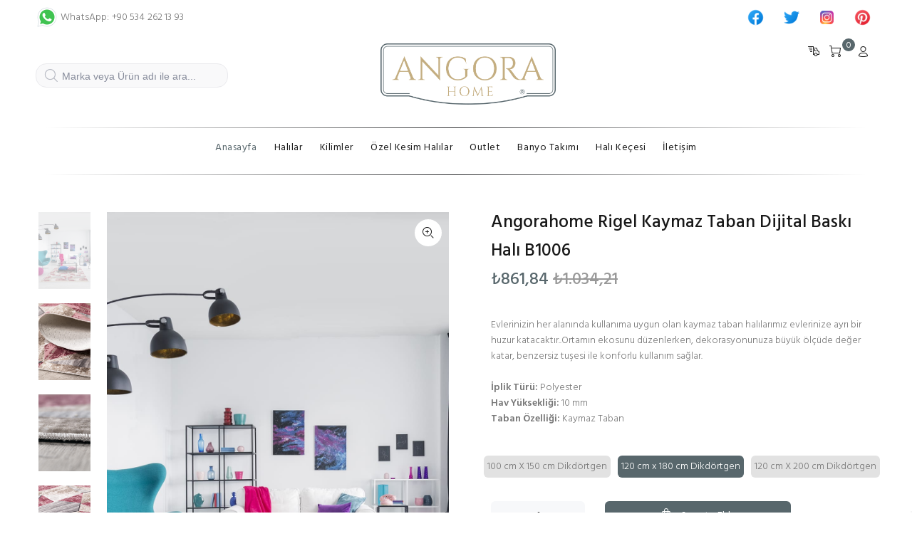

--- FILE ---
content_type: text/html; charset=utf-8
request_url: https://www.angorahome.com/dijitalBaskiHalilar/ADBB100616
body_size: 29710
content:






<!DOCTYPE html>

<html lang="tr">


<head>
    <meta charset="utf-8">
    <title>Angora Home | Angorahome Rigel Kaymaz Taban Dijital Baskı Halı B1006</title>

    <meta http-equiv="Cache-Control" content="Public" />
    <meta name="description" content="Uygun fiyatlar ve ücretsiz kargo ile sizlerle buluşturmak için hizmetinizdeyiz.Online Halı Satın Al | Angora Halı | Halı Satın Al | Halı Satış" />
    <meta name="language" content="Turkish">
    <meta name="robots" content="index, follow" />
    <meta name="viewport" content="width=device-width, initial-scale=1" />
    <meta name="author" content="Angora Home" />
    <meta name="owner" content="Angora Home" />
    <meta name="title" content="Angora Home" />
    <meta name="publisher" content="Angora Home" />
    <meta name="google-signin-scope" content="profile email" />

    <!-- Social: Twitter -->
    <meta name="twitter:card" content="summary_large_image" />
    <meta name="twitter:site" content="angorahometr" />
    <meta name="twitter:creator" content="angorahometr" />
    <meta name="twitter:title" content="Angora Home" />
    <meta name="twitter:description" content="www.angorahome.com - Türkiye'nin online halı mağazası.  Angora Halı | Halı Satın Al | Ucuz Halı" />
    <meta name="twitter:image:src" content="https://www.angorahome.com/style/images/angorahomelogo.png" />



    <!-- Social: Facebook / Open Graph -->


    <meta property="fb:app_id" content="2718442725034570" />
    <meta property="og:url" content="https://www.angorahome.com/" />
    <meta property="og:title" content="Halı Satın Al" />
    <meta property="og:image" content="https://www.angorahome.com/style/images/angorahomelogo.png" />
    <meta property="og:description" content="angorahome.com - Türkiye'nin online halı mağazası. Angora Halı | Halı Satın Al | Ucuz Halı" />
    <meta property="og:site_name" content="AngoraHome" />
    <meta property="og:type" content="website">
    <meta property="article:author" content="https://www.facebook.com/Angora-Home-TR-117102393476388" />
    <meta property="article:publisher" content="https://www.facebook.com/Angora-Home-TR-117102393476388" />
    <meta property="og:locale" content="tr_TR" />

    <link rel="shortcut icon" href="/favicon.ico" />

    <link rel="preload" href="/font/fonts/wokiee.ttf" as="font" type="font/woff2" crossorigin="anonymous">


    <meta name="facebook-domain-verification" content="yld1b464h3jgizijl6winfdqa0zbf7" />

    <!-- Google Tag Manager -->
    <script>
    (function (w, d, s, l, i) {
            w[l] = w[l] || []; w[l].push({
                'gtm.start':
                    new Date().getTime(), event: 'gtm.js'
            }); var f = d.getElementsByTagName(s)[0],
                j = d.createElement(s), dl = l != 'dataLayer' ? '&l=' + l : ''; j.async = true; j.src =
                    'https://www.googletagmanager.com/gtm.js?id=' + i + dl; f.parentNode.insertBefore(j, f);
        })(window, document, 'script', 'dataLayer', 'GTM-MVXFX8R6');</script>
    <!-- End Google Tag Manager -->


    
    <meta name="description" content="Angora Halı Dijital Baskı Halı">
    <link href="/Content/assets/css/style.css?v=639046639525762698" rel="stylesheet" />


    <script type="text/javascript">
    var _gaq = _gaq || [];
    _gaq.push(['_setAccount', 'UA-93563024-3']);
    _gaq.push(['_trackPageview']);
    (function () {
        var ga = document.createElement('script'); ga.type = 'text/javascript'; ga.async = true;
        ga.src = 'https://www.google-analytics.com/ga.js';
        var s = document.getElementsByTagName('script')[0]; s.parentNode.insertBefore(ga, s);
    })();
</script>



    <script>
        window.dataLayer = window.dataLayer || [];
        function gtag() { dataLayer.push(arguments); }
        gtag('js', new Date());
        gtag('config', 'UA-93563024-3');
    </script>


    <script>
        window.dataLayer = window.dataLayer || [];
        function gtag() { dataLayer.push(arguments); }
        gtag('js', new Date());
        gtag('config', 'G-N2YNQ6H57H');
    </script>


    <!-- Global site tag (gtag.js) - Google Ads -->
    <script async src="https://www.googletagmanager.com/gtag/js?id=AW-10955507863"></script>
    <script>
        window.dataLayer = window.dataLayer || [];
        function gtag() { dataLayer.push(arguments); }
        gtag('js', new Date());
        gtag('config', 'AW-10955507863');
    </script>


    
    <style>

        .video-responsive {
            overflow: hidden;
            padding-bottom: 56.25%;
            position: relative;
            height: 0;
        }

            .video-responsive iframe {
                left: 0;
                top: 0;
                height: 100%;
                width: 100%;
                position: absolute;
            }

        #custom-product-item .slick-arrow {
            position: absolute;
            top: 50%;
            z-index: 2;
            cursor: pointer;
            font-size: 0;
            line-height: 0;
            background: none;
            border: none;
            width: 38px;
            height: 38px;
            background: #f7f8fa;
            color: #191919;
            font-weight: 500;
            border-radius: 50%;
            transition: all 0.2s linear;
            transform: translate(0%, -50%)
        }

        #custom-product-item {
            opacity: 0;
            transition: opacity 0.2s linear;
        }

            #custom-product-item.tt-show {
                opacity: 1;
            }

            #custom-product-item .slick-arrow:hover {
                background: #2879fe;
                color: #ffffff;
            }

            #custom-product-item .slick-arrow:before {
                font-family: "wokiee";
                font-size: 20px;
                line-height: 1;
            }

            #custom-product-item .slick-prev {
                left: 10px;
            }

                #custom-product-item .slick-prev:before {
                    content: "\e90d";
                }

            #custom-product-item .slick-next {
                right: 10px;
            }

                #custom-product-item .slick-next:before {
                    content: "\e90e";
                }

            #smallGallery .slick-arrow.slick-disabled,
            #custom-product-item .slick-arrow.slick-disabled {
                opacity: 0;
                pointer-events: none;
            }


        .ebat-item {
            height: 40px;
            width: 106px;
            border-radius: 2%;
            margin-bottom: 5px;
            margin-right: 10px;
            cursor: pointer;
            border: 1px solid #8EADCD;
            text-align: center;
        }

            .ebat-item a {
                color: #222222 !important;
                font-size: 13px !important;
                display: -webkit-box !important;
                display: -ms-flexbox !important;
                display: flex !important;
                -webkit-box-align: center !important;
                -ms-flex-align: center !important;
                align-items: center !important;
                -webkit-box-pack: center !important;
                -ms-flex-pack: center !important;
                justify-content: center !important;
                height: 100% !important;
                padding: 0 !important;
            }

            .ebat-item .active {
                background-color: #8EADCD;
            }

            .ebat-item:hover {
                border: solid 1px darkgrey;
                border-color: #6e94d4;
                background-color: #8EADCD;
            }


        .icon {
            display: inline-block;
            width: 1em;
            height: 3em;
            stroke-width: 0;
            stroke: currentColor;
            fill: currentColor;
        }



        .rating {
            display: flex;
            flex-direction: row-reverse;
            justify-content: center
        }

            .rating > input {
                display: none
            }

            .rating > label {
                position: relative;
                width: 1em;
                font-size: 1.4vw;
                color: #ffb503;
                cursor: pointer
            }

                .rating > label::before {
                    content: "\2605";
                    position: absolute;
                    opacity: 0
                }

                .rating > label:hover:before,
                .rating > label:hover ~ label:before {
                    opacity: 1 !important
                }

            .rating > input:checked ~ label:before {
                opacity: 1
            }

            .rating:hover > input:checked ~ label:before {
                opacity: 0.4
            }


        @media (max-width: 500px) {
            .rating > label {
                font-size: 6.6vw;
            }
        }

        #smallGallery .slick-list {
            min-height: 605px !important;
        }



        .container-video {
            position: relative;
            width: 100%;
            overflow: hidden;
        }

        .responsive-iframe {
            position: absolute;
            top: 0;
            left: 0;
            bottom: 0;
            right: 0;
            width: 100%;
            height: 100%;
            border: none;
        }
    </style>




    <!-- Facebook Pixel Code -->
    <script>
        !function (f, b, e, v, n, t, s) {
            if (f.fbq) return; n = f.fbq = function () {
                n.callMethod ?
                    n.callMethod.apply(n, arguments) : n.queue.push(arguments)
            };
            if (!f._fbq) f._fbq = n; n.push = n; n.loaded = !0; n.version = '2.0';
            n.queue = []; t = b.createElement(e); t.async = !0;
            t.src = v; s = b.getElementsByTagName(e)[0];
            s.parentNode.insertBefore(t, s)
        }(window, document, 'script',
            'https://connect.facebook.net/en_US/fbevents.js');
        fbq('init', '756036028929715');
        fbq('track', 'PageView');
    </script>
    <noscript>
        <img height="1" width="1"
             src="https://www.facebook.com/tr?id=756036028929715&ev=PageView
&noscript=1" />
    </noscript>
    <!-- End Facebook Pixel Code -->

</head>


<body>




    <div id="loader-wrapper">
        <div id="loader">
            <div class="dot"></div>
            <div class="dot"></div>
            <div class="dot"></div>
            <div class="dot"></div>
            <div class="dot"></div>
            <div class="dot"></div>
            <div class="dot"></div>
        </div>
    </div>



    <header id="tt-header">


        

        <div>
            <div class="container">
                <div class="tt-header-row tt-top-row">
                    <div class="tt-col-left">
                        <div class="tt-box-info">
                            <ul>
                                <li>
                                    

                                    <a target="_blank" href="https://api.whatsapp.com/send?phone=905342621393&text=Merhaba" rel="noreferrer">
                                        <img src="/style/images/icon-whatsapp.png" alt="Angora Halı" />
                                        WhatsApp: +90 534 262 13 93
                                    </a>

                                </li>
                            </ul>

                        </div>
                    </div>
                    <div class="tt-col-right ml-auto tt-hidden-mobile">
                        <ul class="tt-social-icon">

                            <li>
                                <a rel="noreferrer" target="_blank" href="https://www.facebook.com/Angora-Home-117102393476388">
                                    <img class="ah-social-icon" src="/style/images/icon-facebook.png" alt="Angora Home" />
                                    <span class="tt-color-white">.</span>
                                </a>
                            </li>
                            <li>
                                <a rel="noreferrer" target="_blank" href="https://twitter.com/angorahometr">
                                    <img class="ah-social-icon" src="/style/images/icon-twitter.png" alt="Angora Home" />
                                    <span class="tt-color-white">.</span>
                                </a>
                            </li>
                            <li>
                                <a rel="noreferrer" target="_blank" href="https://www.instagram.com/angorahometr/">
                                    <img class="ah-social-icon" src="/style/images/icon-instagram.png" alt="Angora Home" />
                                    <span class="tt-color-white">.</span>
                                </a>
                            </li>
                            <li>
                                <a rel="noreferrer" target="_blank" href="https://tr.pinterest.com/angorahome/_saved/">
                                    <img class="ah-social-icon" src="/style/images/icon-pinterest.png" alt="Angora Home" />
                                    <span class="tt-color-white">.</span>
                                </a>
                            </li>
                        </ul>
                    </div>
                </div>
            </div>


        </div>

        <div class="container tt-offset-14 div-display-none">
            <div class="tt-menu-categories tt-categories-size-large tt-categories-btn-full-width categories-btn-noclick div-pointer-events-none">
            </div>
        </div>



        


<!-- tt-mobile menu -->
<nav class="panel-menu mobile-main-menu">


    <ul>


                    <li>
                        <a href="https://www.angorahome.com/" title="Anasayfa">Anasayfa</a>
                    </li>
                    <li class="">
                        <a href="javascript:;">Halılar</a>
                        <ul>

                                <li><a href="https://www.angorahome.com/klasikHalilar" title="Klasik Halılar">Klasik Halılar</a></li>
                                <li><a href="https://www.angorahome.com/modernHalilar" title="Modern Halılar">Modern Halılar</a></li>
                                <li><a href="https://www.angorahome.com/dijitalBaskiHalilar" title="Dijital Baskı Halılar">Dijital Baskı Halılar</a></li>
                                <li><a href="https://www.angorahome.com/shaggy" title="Shaggy Halılar">Shaggy Halılar</a></li>

                        </ul>
                    </li>
                    <li>
                        <a href="https://www.angorahome.com/kilimler" title="Kilimler">Kilimler</a>
                    </li>
                    <li>
                        <a href="https://www.angorahome.com/Ozel-Kesim-Yolluk" title="&#214;zel Kesim Halılar">&#214;zel Kesim Halılar</a>
                    </li>
                    <li>
                        <a href="https://www.angorahome.com/seriSonu" title="Outlet">Outlet</a>
                    </li>
                    <li>
                        <a href="https://www.angorahome.com/banyotakimi" title="Banyo Takımı">Banyo Takımı</a>
                    </li>
                    <li>
                        <a href="https://www.angorahome.com/haliKecesi" title="Halı Ke&#231;esi">Halı Ke&#231;esi</a>
                    </li>
                    <li>
                        <a href="https://www.angorahome.com/iletisim" title="İletişim">İletişim</a>
                    </li>



    </ul>


    <div class="mm-navbtn-names">
        <div class="mm-closebtn">Kapat</div>
        <div class="mm-backbtn">Geri</div>
    </div>
</nav>
<nav class="panel-menu mobile-caterorie-menu">
    <ul>

                <li>
                    <a href="https://www.angorahome.com/klasikHalilar">
                        <svg width="24" height="24" viewBox="0 0 24 24" fill="none">
                            <path d="M23.25 4.5H19.0781C19.2031 4.28125 19.3047 4.04688 19.3828 3.79688C19.4609 3.54688 19.5 3.28125 19.5 3C19.5 2.17188 19.2031 1.46875 18.6094 0.890625C18.0312 0.296875 17.3281 0 16.5 0C15.3281 0 14.375 0.359375 13.6406 1.07812C12.9219 1.79688 12.375 2.51562 12 3.23438C11.625 2.51562 11.0703 1.79688 10.3359 1.07812C9.61719 0.359375 8.67188 0 7.5 0C6.67188 0 5.96094 0.296875 5.36719 0.890625C4.78906 1.46875 4.5 2.17188 4.5 3C4.5 3.28125 4.53906 3.54688 4.61719 3.79688C4.69531 4.04688 4.79688 4.28125 4.92188 4.5H0.75C0.546875 4.5 0.367188 4.57812 0.210938 4.73438C0.0703125 4.875 0 5.04688 0 5.25V9C0 9.20312 0.0703125 9.38281 0.210938 9.53906C0.367188 9.67969 0.546875 9.75 0.75 9.75H2.25V23.25C2.25 23.4531 2.32031 23.625 2.46094 23.7656C2.61719 23.9219 2.79688 24 3 24H21C21.2031 24 21.375 23.9219 21.5156 23.7656C21.6719 23.625 21.75 23.4531 21.75 23.25V9.75H23.25C23.4531 9.75 23.625 9.67969 23.7656 9.53906C23.9219 9.38281 24 9.20312 24 9V5.25C24 5.04688 23.9219 4.875 23.7656 4.73438C23.625 4.57812 23.4531 4.5 23.25 4.5ZM16.5 1.5C16.9062 1.5 17.2578 1.64844 17.5547 1.94531C17.8516 2.24219 18 2.59375 18 3C18 3.40625 17.8516 3.75781 17.5547 4.05469C17.2578 4.35156 16.9062 4.5 16.5 4.5H13.0547C13.3047 3.92188 13.7031 3.28125 14.25 2.57812C14.8125 1.85938 15.5625 1.5 16.5 1.5ZM13.5 6V8.25H10.5V6H13.5ZM6 3C6 2.59375 6.14844 2.24219 6.44531 1.94531C6.74219 1.64844 7.09375 1.5 7.5 1.5C8.42188 1.5 9.16406 1.85938 9.72656 2.57812C10.2891 3.28125 10.6953 3.92188 10.9453 4.5H7.5C7.09375 4.5 6.74219 4.35156 6.44531 4.05469C6.14844 3.75781 6 3.40625 6 3ZM1.5 6H9V8.25H1.5V6ZM3.75 9.75H9V22.5H3.75V9.75ZM10.5 22.5V9.75H13.5V22.5H10.5ZM20.25 22.5H15V9.75H20.25V22.5ZM22.5 8.25H15V6H22.5V8.25Z" fill="currentColor" />
                        </svg>
                        <span>Klasik Halılar</span>
                    </a>
                </li>
                <li>
                    <a href="https://www.angorahome.com/modernHalilar">
                        <svg width="24" height="24" viewBox="0 0 24 24" fill="none">
                            <path d="M23.25 4.5H19.0781C19.2031 4.28125 19.3047 4.04688 19.3828 3.79688C19.4609 3.54688 19.5 3.28125 19.5 3C19.5 2.17188 19.2031 1.46875 18.6094 0.890625C18.0312 0.296875 17.3281 0 16.5 0C15.3281 0 14.375 0.359375 13.6406 1.07812C12.9219 1.79688 12.375 2.51562 12 3.23438C11.625 2.51562 11.0703 1.79688 10.3359 1.07812C9.61719 0.359375 8.67188 0 7.5 0C6.67188 0 5.96094 0.296875 5.36719 0.890625C4.78906 1.46875 4.5 2.17188 4.5 3C4.5 3.28125 4.53906 3.54688 4.61719 3.79688C4.69531 4.04688 4.79688 4.28125 4.92188 4.5H0.75C0.546875 4.5 0.367188 4.57812 0.210938 4.73438C0.0703125 4.875 0 5.04688 0 5.25V9C0 9.20312 0.0703125 9.38281 0.210938 9.53906C0.367188 9.67969 0.546875 9.75 0.75 9.75H2.25V23.25C2.25 23.4531 2.32031 23.625 2.46094 23.7656C2.61719 23.9219 2.79688 24 3 24H21C21.2031 24 21.375 23.9219 21.5156 23.7656C21.6719 23.625 21.75 23.4531 21.75 23.25V9.75H23.25C23.4531 9.75 23.625 9.67969 23.7656 9.53906C23.9219 9.38281 24 9.20312 24 9V5.25C24 5.04688 23.9219 4.875 23.7656 4.73438C23.625 4.57812 23.4531 4.5 23.25 4.5ZM16.5 1.5C16.9062 1.5 17.2578 1.64844 17.5547 1.94531C17.8516 2.24219 18 2.59375 18 3C18 3.40625 17.8516 3.75781 17.5547 4.05469C17.2578 4.35156 16.9062 4.5 16.5 4.5H13.0547C13.3047 3.92188 13.7031 3.28125 14.25 2.57812C14.8125 1.85938 15.5625 1.5 16.5 1.5ZM13.5 6V8.25H10.5V6H13.5ZM6 3C6 2.59375 6.14844 2.24219 6.44531 1.94531C6.74219 1.64844 7.09375 1.5 7.5 1.5C8.42188 1.5 9.16406 1.85938 9.72656 2.57812C10.2891 3.28125 10.6953 3.92188 10.9453 4.5H7.5C7.09375 4.5 6.74219 4.35156 6.44531 4.05469C6.14844 3.75781 6 3.40625 6 3ZM1.5 6H9V8.25H1.5V6ZM3.75 9.75H9V22.5H3.75V9.75ZM10.5 22.5V9.75H13.5V22.5H10.5ZM20.25 22.5H15V9.75H20.25V22.5ZM22.5 8.25H15V6H22.5V8.25Z" fill="currentColor" />
                        </svg>
                        <span>Modern Halılar</span>
                    </a>
                </li>
                <li>
                    <a href="https://www.angorahome.com/post-hali">
                        <svg width="24" height="24" viewBox="0 0 24 24" fill="none">
                            <path d="M23.25 4.5H19.0781C19.2031 4.28125 19.3047 4.04688 19.3828 3.79688C19.4609 3.54688 19.5 3.28125 19.5 3C19.5 2.17188 19.2031 1.46875 18.6094 0.890625C18.0312 0.296875 17.3281 0 16.5 0C15.3281 0 14.375 0.359375 13.6406 1.07812C12.9219 1.79688 12.375 2.51562 12 3.23438C11.625 2.51562 11.0703 1.79688 10.3359 1.07812C9.61719 0.359375 8.67188 0 7.5 0C6.67188 0 5.96094 0.296875 5.36719 0.890625C4.78906 1.46875 4.5 2.17188 4.5 3C4.5 3.28125 4.53906 3.54688 4.61719 3.79688C4.69531 4.04688 4.79688 4.28125 4.92188 4.5H0.75C0.546875 4.5 0.367188 4.57812 0.210938 4.73438C0.0703125 4.875 0 5.04688 0 5.25V9C0 9.20312 0.0703125 9.38281 0.210938 9.53906C0.367188 9.67969 0.546875 9.75 0.75 9.75H2.25V23.25C2.25 23.4531 2.32031 23.625 2.46094 23.7656C2.61719 23.9219 2.79688 24 3 24H21C21.2031 24 21.375 23.9219 21.5156 23.7656C21.6719 23.625 21.75 23.4531 21.75 23.25V9.75H23.25C23.4531 9.75 23.625 9.67969 23.7656 9.53906C23.9219 9.38281 24 9.20312 24 9V5.25C24 5.04688 23.9219 4.875 23.7656 4.73438C23.625 4.57812 23.4531 4.5 23.25 4.5ZM16.5 1.5C16.9062 1.5 17.2578 1.64844 17.5547 1.94531C17.8516 2.24219 18 2.59375 18 3C18 3.40625 17.8516 3.75781 17.5547 4.05469C17.2578 4.35156 16.9062 4.5 16.5 4.5H13.0547C13.3047 3.92188 13.7031 3.28125 14.25 2.57812C14.8125 1.85938 15.5625 1.5 16.5 1.5ZM13.5 6V8.25H10.5V6H13.5ZM6 3C6 2.59375 6.14844 2.24219 6.44531 1.94531C6.74219 1.64844 7.09375 1.5 7.5 1.5C8.42188 1.5 9.16406 1.85938 9.72656 2.57812C10.2891 3.28125 10.6953 3.92188 10.9453 4.5H7.5C7.09375 4.5 6.74219 4.35156 6.44531 4.05469C6.14844 3.75781 6 3.40625 6 3ZM1.5 6H9V8.25H1.5V6ZM3.75 9.75H9V22.5H3.75V9.75ZM10.5 22.5V9.75H13.5V22.5H10.5ZM20.25 22.5H15V9.75H20.25V22.5ZM22.5 8.25H15V6H22.5V8.25Z" fill="currentColor" />
                        </svg>
                        <span>Post Halı</span>
                    </a>
                </li>
                <li>
                    <a href="https://www.angorahome.com/Ozel-Kesim-Yolluk">
                        <svg width="24" height="24" viewBox="0 0 24 24" fill="none">
                            <path d="M23.25 4.5H19.0781C19.2031 4.28125 19.3047 4.04688 19.3828 3.79688C19.4609 3.54688 19.5 3.28125 19.5 3C19.5 2.17188 19.2031 1.46875 18.6094 0.890625C18.0312 0.296875 17.3281 0 16.5 0C15.3281 0 14.375 0.359375 13.6406 1.07812C12.9219 1.79688 12.375 2.51562 12 3.23438C11.625 2.51562 11.0703 1.79688 10.3359 1.07812C9.61719 0.359375 8.67188 0 7.5 0C6.67188 0 5.96094 0.296875 5.36719 0.890625C4.78906 1.46875 4.5 2.17188 4.5 3C4.5 3.28125 4.53906 3.54688 4.61719 3.79688C4.69531 4.04688 4.79688 4.28125 4.92188 4.5H0.75C0.546875 4.5 0.367188 4.57812 0.210938 4.73438C0.0703125 4.875 0 5.04688 0 5.25V9C0 9.20312 0.0703125 9.38281 0.210938 9.53906C0.367188 9.67969 0.546875 9.75 0.75 9.75H2.25V23.25C2.25 23.4531 2.32031 23.625 2.46094 23.7656C2.61719 23.9219 2.79688 24 3 24H21C21.2031 24 21.375 23.9219 21.5156 23.7656C21.6719 23.625 21.75 23.4531 21.75 23.25V9.75H23.25C23.4531 9.75 23.625 9.67969 23.7656 9.53906C23.9219 9.38281 24 9.20312 24 9V5.25C24 5.04688 23.9219 4.875 23.7656 4.73438C23.625 4.57812 23.4531 4.5 23.25 4.5ZM16.5 1.5C16.9062 1.5 17.2578 1.64844 17.5547 1.94531C17.8516 2.24219 18 2.59375 18 3C18 3.40625 17.8516 3.75781 17.5547 4.05469C17.2578 4.35156 16.9062 4.5 16.5 4.5H13.0547C13.3047 3.92188 13.7031 3.28125 14.25 2.57812C14.8125 1.85938 15.5625 1.5 16.5 1.5ZM13.5 6V8.25H10.5V6H13.5ZM6 3C6 2.59375 6.14844 2.24219 6.44531 1.94531C6.74219 1.64844 7.09375 1.5 7.5 1.5C8.42188 1.5 9.16406 1.85938 9.72656 2.57812C10.2891 3.28125 10.6953 3.92188 10.9453 4.5H7.5C7.09375 4.5 6.74219 4.35156 6.44531 4.05469C6.14844 3.75781 6 3.40625 6 3ZM1.5 6H9V8.25H1.5V6ZM3.75 9.75H9V22.5H3.75V9.75ZM10.5 22.5V9.75H13.5V22.5H10.5ZM20.25 22.5H15V9.75H20.25V22.5ZM22.5 8.25H15V6H22.5V8.25Z" fill="currentColor" />
                        </svg>
                        <span>&#214;zel Kesim Halılar</span>
                    </a>
                </li>
                <li>
                    <a href="https://www.angorahome.com/cocukHalisi">
                        <svg width="24" height="24" viewBox="0 0 24 24" fill="none">
                            <path d="M23.25 4.5H19.0781C19.2031 4.28125 19.3047 4.04688 19.3828 3.79688C19.4609 3.54688 19.5 3.28125 19.5 3C19.5 2.17188 19.2031 1.46875 18.6094 0.890625C18.0312 0.296875 17.3281 0 16.5 0C15.3281 0 14.375 0.359375 13.6406 1.07812C12.9219 1.79688 12.375 2.51562 12 3.23438C11.625 2.51562 11.0703 1.79688 10.3359 1.07812C9.61719 0.359375 8.67188 0 7.5 0C6.67188 0 5.96094 0.296875 5.36719 0.890625C4.78906 1.46875 4.5 2.17188 4.5 3C4.5 3.28125 4.53906 3.54688 4.61719 3.79688C4.69531 4.04688 4.79688 4.28125 4.92188 4.5H0.75C0.546875 4.5 0.367188 4.57812 0.210938 4.73438C0.0703125 4.875 0 5.04688 0 5.25V9C0 9.20312 0.0703125 9.38281 0.210938 9.53906C0.367188 9.67969 0.546875 9.75 0.75 9.75H2.25V23.25C2.25 23.4531 2.32031 23.625 2.46094 23.7656C2.61719 23.9219 2.79688 24 3 24H21C21.2031 24 21.375 23.9219 21.5156 23.7656C21.6719 23.625 21.75 23.4531 21.75 23.25V9.75H23.25C23.4531 9.75 23.625 9.67969 23.7656 9.53906C23.9219 9.38281 24 9.20312 24 9V5.25C24 5.04688 23.9219 4.875 23.7656 4.73438C23.625 4.57812 23.4531 4.5 23.25 4.5ZM16.5 1.5C16.9062 1.5 17.2578 1.64844 17.5547 1.94531C17.8516 2.24219 18 2.59375 18 3C18 3.40625 17.8516 3.75781 17.5547 4.05469C17.2578 4.35156 16.9062 4.5 16.5 4.5H13.0547C13.3047 3.92188 13.7031 3.28125 14.25 2.57812C14.8125 1.85938 15.5625 1.5 16.5 1.5ZM13.5 6V8.25H10.5V6H13.5ZM6 3C6 2.59375 6.14844 2.24219 6.44531 1.94531C6.74219 1.64844 7.09375 1.5 7.5 1.5C8.42188 1.5 9.16406 1.85938 9.72656 2.57812C10.2891 3.28125 10.6953 3.92188 10.9453 4.5H7.5C7.09375 4.5 6.74219 4.35156 6.44531 4.05469C6.14844 3.75781 6 3.40625 6 3ZM1.5 6H9V8.25H1.5V6ZM3.75 9.75H9V22.5H3.75V9.75ZM10.5 22.5V9.75H13.5V22.5H10.5ZM20.25 22.5H15V9.75H20.25V22.5ZM22.5 8.25H15V6H22.5V8.25Z" fill="currentColor" />
                        </svg>
                        <span>&#199;ocuk Halıları</span>
                    </a>
                </li>
                <li>
                    <a href="https://www.angorahome.com/seriSonu">
                        <svg width="24" height="24" viewBox="0 0 24 24" fill="none">
                            <path d="M23.25 4.5H19.0781C19.2031 4.28125 19.3047 4.04688 19.3828 3.79688C19.4609 3.54688 19.5 3.28125 19.5 3C19.5 2.17188 19.2031 1.46875 18.6094 0.890625C18.0312 0.296875 17.3281 0 16.5 0C15.3281 0 14.375 0.359375 13.6406 1.07812C12.9219 1.79688 12.375 2.51562 12 3.23438C11.625 2.51562 11.0703 1.79688 10.3359 1.07812C9.61719 0.359375 8.67188 0 7.5 0C6.67188 0 5.96094 0.296875 5.36719 0.890625C4.78906 1.46875 4.5 2.17188 4.5 3C4.5 3.28125 4.53906 3.54688 4.61719 3.79688C4.69531 4.04688 4.79688 4.28125 4.92188 4.5H0.75C0.546875 4.5 0.367188 4.57812 0.210938 4.73438C0.0703125 4.875 0 5.04688 0 5.25V9C0 9.20312 0.0703125 9.38281 0.210938 9.53906C0.367188 9.67969 0.546875 9.75 0.75 9.75H2.25V23.25C2.25 23.4531 2.32031 23.625 2.46094 23.7656C2.61719 23.9219 2.79688 24 3 24H21C21.2031 24 21.375 23.9219 21.5156 23.7656C21.6719 23.625 21.75 23.4531 21.75 23.25V9.75H23.25C23.4531 9.75 23.625 9.67969 23.7656 9.53906C23.9219 9.38281 24 9.20312 24 9V5.25C24 5.04688 23.9219 4.875 23.7656 4.73438C23.625 4.57812 23.4531 4.5 23.25 4.5ZM16.5 1.5C16.9062 1.5 17.2578 1.64844 17.5547 1.94531C17.8516 2.24219 18 2.59375 18 3C18 3.40625 17.8516 3.75781 17.5547 4.05469C17.2578 4.35156 16.9062 4.5 16.5 4.5H13.0547C13.3047 3.92188 13.7031 3.28125 14.25 2.57812C14.8125 1.85938 15.5625 1.5 16.5 1.5ZM13.5 6V8.25H10.5V6H13.5ZM6 3C6 2.59375 6.14844 2.24219 6.44531 1.94531C6.74219 1.64844 7.09375 1.5 7.5 1.5C8.42188 1.5 9.16406 1.85938 9.72656 2.57812C10.2891 3.28125 10.6953 3.92188 10.9453 4.5H7.5C7.09375 4.5 6.74219 4.35156 6.44531 4.05469C6.14844 3.75781 6 3.40625 6 3ZM1.5 6H9V8.25H1.5V6ZM3.75 9.75H9V22.5H3.75V9.75ZM10.5 22.5V9.75H13.5V22.5H10.5ZM20.25 22.5H15V9.75H20.25V22.5ZM22.5 8.25H15V6H22.5V8.25Z" fill="currentColor" />
                        </svg>
                        <span>Outlet</span>
                    </a>
                </li>
                <li>
                    <a href="https://www.angorahome.com/evdekoratif">
                        <svg width="24" height="24" viewBox="0 0 24 24" fill="none">
                            <path d="M23.25 4.5H19.0781C19.2031 4.28125 19.3047 4.04688 19.3828 3.79688C19.4609 3.54688 19.5 3.28125 19.5 3C19.5 2.17188 19.2031 1.46875 18.6094 0.890625C18.0312 0.296875 17.3281 0 16.5 0C15.3281 0 14.375 0.359375 13.6406 1.07812C12.9219 1.79688 12.375 2.51562 12 3.23438C11.625 2.51562 11.0703 1.79688 10.3359 1.07812C9.61719 0.359375 8.67188 0 7.5 0C6.67188 0 5.96094 0.296875 5.36719 0.890625C4.78906 1.46875 4.5 2.17188 4.5 3C4.5 3.28125 4.53906 3.54688 4.61719 3.79688C4.69531 4.04688 4.79688 4.28125 4.92188 4.5H0.75C0.546875 4.5 0.367188 4.57812 0.210938 4.73438C0.0703125 4.875 0 5.04688 0 5.25V9C0 9.20312 0.0703125 9.38281 0.210938 9.53906C0.367188 9.67969 0.546875 9.75 0.75 9.75H2.25V23.25C2.25 23.4531 2.32031 23.625 2.46094 23.7656C2.61719 23.9219 2.79688 24 3 24H21C21.2031 24 21.375 23.9219 21.5156 23.7656C21.6719 23.625 21.75 23.4531 21.75 23.25V9.75H23.25C23.4531 9.75 23.625 9.67969 23.7656 9.53906C23.9219 9.38281 24 9.20312 24 9V5.25C24 5.04688 23.9219 4.875 23.7656 4.73438C23.625 4.57812 23.4531 4.5 23.25 4.5ZM16.5 1.5C16.9062 1.5 17.2578 1.64844 17.5547 1.94531C17.8516 2.24219 18 2.59375 18 3C18 3.40625 17.8516 3.75781 17.5547 4.05469C17.2578 4.35156 16.9062 4.5 16.5 4.5H13.0547C13.3047 3.92188 13.7031 3.28125 14.25 2.57812C14.8125 1.85938 15.5625 1.5 16.5 1.5ZM13.5 6V8.25H10.5V6H13.5ZM6 3C6 2.59375 6.14844 2.24219 6.44531 1.94531C6.74219 1.64844 7.09375 1.5 7.5 1.5C8.42188 1.5 9.16406 1.85938 9.72656 2.57812C10.2891 3.28125 10.6953 3.92188 10.9453 4.5H7.5C7.09375 4.5 6.74219 4.35156 6.44531 4.05469C6.14844 3.75781 6 3.40625 6 3ZM1.5 6H9V8.25H1.5V6ZM3.75 9.75H9V22.5H3.75V9.75ZM10.5 22.5V9.75H13.5V22.5H10.5ZM20.25 22.5H15V9.75H20.25V22.5ZM22.5 8.25H15V6H22.5V8.25Z" fill="currentColor" />
                        </svg>
                        <span>Ev Dekor</span>
                    </a>
                </li>
                <li>
                    <a href="https://www.angorahome.com/evdekoratif">
                        <svg width="24" height="24" viewBox="0 0 24 24" fill="none">
                            <path d="M23.25 4.5H19.0781C19.2031 4.28125 19.3047 4.04688 19.3828 3.79688C19.4609 3.54688 19.5 3.28125 19.5 3C19.5 2.17188 19.2031 1.46875 18.6094 0.890625C18.0312 0.296875 17.3281 0 16.5 0C15.3281 0 14.375 0.359375 13.6406 1.07812C12.9219 1.79688 12.375 2.51562 12 3.23438C11.625 2.51562 11.0703 1.79688 10.3359 1.07812C9.61719 0.359375 8.67188 0 7.5 0C6.67188 0 5.96094 0.296875 5.36719 0.890625C4.78906 1.46875 4.5 2.17188 4.5 3C4.5 3.28125 4.53906 3.54688 4.61719 3.79688C4.69531 4.04688 4.79688 4.28125 4.92188 4.5H0.75C0.546875 4.5 0.367188 4.57812 0.210938 4.73438C0.0703125 4.875 0 5.04688 0 5.25V9C0 9.20312 0.0703125 9.38281 0.210938 9.53906C0.367188 9.67969 0.546875 9.75 0.75 9.75H2.25V23.25C2.25 23.4531 2.32031 23.625 2.46094 23.7656C2.61719 23.9219 2.79688 24 3 24H21C21.2031 24 21.375 23.9219 21.5156 23.7656C21.6719 23.625 21.75 23.4531 21.75 23.25V9.75H23.25C23.4531 9.75 23.625 9.67969 23.7656 9.53906C23.9219 9.38281 24 9.20312 24 9V5.25C24 5.04688 23.9219 4.875 23.7656 4.73438C23.625 4.57812 23.4531 4.5 23.25 4.5ZM16.5 1.5C16.9062 1.5 17.2578 1.64844 17.5547 1.94531C17.8516 2.24219 18 2.59375 18 3C18 3.40625 17.8516 3.75781 17.5547 4.05469C17.2578 4.35156 16.9062 4.5 16.5 4.5H13.0547C13.3047 3.92188 13.7031 3.28125 14.25 2.57812C14.8125 1.85938 15.5625 1.5 16.5 1.5ZM13.5 6V8.25H10.5V6H13.5ZM6 3C6 2.59375 6.14844 2.24219 6.44531 1.94531C6.74219 1.64844 7.09375 1.5 7.5 1.5C8.42188 1.5 9.16406 1.85938 9.72656 2.57812C10.2891 3.28125 10.6953 3.92188 10.9453 4.5H7.5C7.09375 4.5 6.74219 4.35156 6.44531 4.05469C6.14844 3.75781 6 3.40625 6 3ZM1.5 6H9V8.25H1.5V6ZM3.75 9.75H9V22.5H3.75V9.75ZM10.5 22.5V9.75H13.5V22.5H10.5ZM20.25 22.5H15V9.75H20.25V22.5ZM22.5 8.25H15V6H22.5V8.25Z" fill="currentColor" />
                        </svg>
                        <span>Ev Dekor</span>
                    </a>
                </li>
                <li>
                    <a href="https://www.angorahome.com/kilimler">
                        <svg width="24" height="24" viewBox="0 0 24 24" fill="none">
                            <path d="M23.25 4.5H19.0781C19.2031 4.28125 19.3047 4.04688 19.3828 3.79688C19.4609 3.54688 19.5 3.28125 19.5 3C19.5 2.17188 19.2031 1.46875 18.6094 0.890625C18.0312 0.296875 17.3281 0 16.5 0C15.3281 0 14.375 0.359375 13.6406 1.07812C12.9219 1.79688 12.375 2.51562 12 3.23438C11.625 2.51562 11.0703 1.79688 10.3359 1.07812C9.61719 0.359375 8.67188 0 7.5 0C6.67188 0 5.96094 0.296875 5.36719 0.890625C4.78906 1.46875 4.5 2.17188 4.5 3C4.5 3.28125 4.53906 3.54688 4.61719 3.79688C4.69531 4.04688 4.79688 4.28125 4.92188 4.5H0.75C0.546875 4.5 0.367188 4.57812 0.210938 4.73438C0.0703125 4.875 0 5.04688 0 5.25V9C0 9.20312 0.0703125 9.38281 0.210938 9.53906C0.367188 9.67969 0.546875 9.75 0.75 9.75H2.25V23.25C2.25 23.4531 2.32031 23.625 2.46094 23.7656C2.61719 23.9219 2.79688 24 3 24H21C21.2031 24 21.375 23.9219 21.5156 23.7656C21.6719 23.625 21.75 23.4531 21.75 23.25V9.75H23.25C23.4531 9.75 23.625 9.67969 23.7656 9.53906C23.9219 9.38281 24 9.20312 24 9V5.25C24 5.04688 23.9219 4.875 23.7656 4.73438C23.625 4.57812 23.4531 4.5 23.25 4.5ZM16.5 1.5C16.9062 1.5 17.2578 1.64844 17.5547 1.94531C17.8516 2.24219 18 2.59375 18 3C18 3.40625 17.8516 3.75781 17.5547 4.05469C17.2578 4.35156 16.9062 4.5 16.5 4.5H13.0547C13.3047 3.92188 13.7031 3.28125 14.25 2.57812C14.8125 1.85938 15.5625 1.5 16.5 1.5ZM13.5 6V8.25H10.5V6H13.5ZM6 3C6 2.59375 6.14844 2.24219 6.44531 1.94531C6.74219 1.64844 7.09375 1.5 7.5 1.5C8.42188 1.5 9.16406 1.85938 9.72656 2.57812C10.2891 3.28125 10.6953 3.92188 10.9453 4.5H7.5C7.09375 4.5 6.74219 4.35156 6.44531 4.05469C6.14844 3.75781 6 3.40625 6 3ZM1.5 6H9V8.25H1.5V6ZM3.75 9.75H9V22.5H3.75V9.75ZM10.5 22.5V9.75H13.5V22.5H10.5ZM20.25 22.5H15V9.75H20.25V22.5ZM22.5 8.25H15V6H22.5V8.25Z" fill="currentColor" />
                        </svg>
                        <span>Kilimler</span>
                    </a>
                </li>
                <li>
                    <a href="https://www.angorahome.com/dijitalBaskiHalilar">
                        <svg width="24" height="24" viewBox="0 0 24 24" fill="none">
                            <path d="M23.25 4.5H19.0781C19.2031 4.28125 19.3047 4.04688 19.3828 3.79688C19.4609 3.54688 19.5 3.28125 19.5 3C19.5 2.17188 19.2031 1.46875 18.6094 0.890625C18.0312 0.296875 17.3281 0 16.5 0C15.3281 0 14.375 0.359375 13.6406 1.07812C12.9219 1.79688 12.375 2.51562 12 3.23438C11.625 2.51562 11.0703 1.79688 10.3359 1.07812C9.61719 0.359375 8.67188 0 7.5 0C6.67188 0 5.96094 0.296875 5.36719 0.890625C4.78906 1.46875 4.5 2.17188 4.5 3C4.5 3.28125 4.53906 3.54688 4.61719 3.79688C4.69531 4.04688 4.79688 4.28125 4.92188 4.5H0.75C0.546875 4.5 0.367188 4.57812 0.210938 4.73438C0.0703125 4.875 0 5.04688 0 5.25V9C0 9.20312 0.0703125 9.38281 0.210938 9.53906C0.367188 9.67969 0.546875 9.75 0.75 9.75H2.25V23.25C2.25 23.4531 2.32031 23.625 2.46094 23.7656C2.61719 23.9219 2.79688 24 3 24H21C21.2031 24 21.375 23.9219 21.5156 23.7656C21.6719 23.625 21.75 23.4531 21.75 23.25V9.75H23.25C23.4531 9.75 23.625 9.67969 23.7656 9.53906C23.9219 9.38281 24 9.20312 24 9V5.25C24 5.04688 23.9219 4.875 23.7656 4.73438C23.625 4.57812 23.4531 4.5 23.25 4.5ZM16.5 1.5C16.9062 1.5 17.2578 1.64844 17.5547 1.94531C17.8516 2.24219 18 2.59375 18 3C18 3.40625 17.8516 3.75781 17.5547 4.05469C17.2578 4.35156 16.9062 4.5 16.5 4.5H13.0547C13.3047 3.92188 13.7031 3.28125 14.25 2.57812C14.8125 1.85938 15.5625 1.5 16.5 1.5ZM13.5 6V8.25H10.5V6H13.5ZM6 3C6 2.59375 6.14844 2.24219 6.44531 1.94531C6.74219 1.64844 7.09375 1.5 7.5 1.5C8.42188 1.5 9.16406 1.85938 9.72656 2.57812C10.2891 3.28125 10.6953 3.92188 10.9453 4.5H7.5C7.09375 4.5 6.74219 4.35156 6.44531 4.05469C6.14844 3.75781 6 3.40625 6 3ZM1.5 6H9V8.25H1.5V6ZM3.75 9.75H9V22.5H3.75V9.75ZM10.5 22.5V9.75H13.5V22.5H10.5ZM20.25 22.5H15V9.75H20.25V22.5ZM22.5 8.25H15V6H22.5V8.25Z" fill="currentColor" />
                        </svg>
                        <span>Dijital Baskı Halılar</span>
                    </a>
                </li>
                <li>
                    <a href="https://www.angorahome.com/battaniye">
                        <svg width="24" height="24" viewBox="0 0 24 24" fill="none">
                            <path d="M23.25 4.5H19.0781C19.2031 4.28125 19.3047 4.04688 19.3828 3.79688C19.4609 3.54688 19.5 3.28125 19.5 3C19.5 2.17188 19.2031 1.46875 18.6094 0.890625C18.0312 0.296875 17.3281 0 16.5 0C15.3281 0 14.375 0.359375 13.6406 1.07812C12.9219 1.79688 12.375 2.51562 12 3.23438C11.625 2.51562 11.0703 1.79688 10.3359 1.07812C9.61719 0.359375 8.67188 0 7.5 0C6.67188 0 5.96094 0.296875 5.36719 0.890625C4.78906 1.46875 4.5 2.17188 4.5 3C4.5 3.28125 4.53906 3.54688 4.61719 3.79688C4.69531 4.04688 4.79688 4.28125 4.92188 4.5H0.75C0.546875 4.5 0.367188 4.57812 0.210938 4.73438C0.0703125 4.875 0 5.04688 0 5.25V9C0 9.20312 0.0703125 9.38281 0.210938 9.53906C0.367188 9.67969 0.546875 9.75 0.75 9.75H2.25V23.25C2.25 23.4531 2.32031 23.625 2.46094 23.7656C2.61719 23.9219 2.79688 24 3 24H21C21.2031 24 21.375 23.9219 21.5156 23.7656C21.6719 23.625 21.75 23.4531 21.75 23.25V9.75H23.25C23.4531 9.75 23.625 9.67969 23.7656 9.53906C23.9219 9.38281 24 9.20312 24 9V5.25C24 5.04688 23.9219 4.875 23.7656 4.73438C23.625 4.57812 23.4531 4.5 23.25 4.5ZM16.5 1.5C16.9062 1.5 17.2578 1.64844 17.5547 1.94531C17.8516 2.24219 18 2.59375 18 3C18 3.40625 17.8516 3.75781 17.5547 4.05469C17.2578 4.35156 16.9062 4.5 16.5 4.5H13.0547C13.3047 3.92188 13.7031 3.28125 14.25 2.57812C14.8125 1.85938 15.5625 1.5 16.5 1.5ZM13.5 6V8.25H10.5V6H13.5ZM6 3C6 2.59375 6.14844 2.24219 6.44531 1.94531C6.74219 1.64844 7.09375 1.5 7.5 1.5C8.42188 1.5 9.16406 1.85938 9.72656 2.57812C10.2891 3.28125 10.6953 3.92188 10.9453 4.5H7.5C7.09375 4.5 6.74219 4.35156 6.44531 4.05469C6.14844 3.75781 6 3.40625 6 3ZM1.5 6H9V8.25H1.5V6ZM3.75 9.75H9V22.5H3.75V9.75ZM10.5 22.5V9.75H13.5V22.5H10.5ZM20.25 22.5H15V9.75H20.25V22.5ZM22.5 8.25H15V6H22.5V8.25Z" fill="currentColor" />
                        </svg>
                        <span>Battaniye</span>
                    </a>
                </li>
                <li>
                    <a href="https://www.angorahome.com/shaggy">
                        <svg width="24" height="24" viewBox="0 0 24 24" fill="none">
                            <path d="M23.25 4.5H19.0781C19.2031 4.28125 19.3047 4.04688 19.3828 3.79688C19.4609 3.54688 19.5 3.28125 19.5 3C19.5 2.17188 19.2031 1.46875 18.6094 0.890625C18.0312 0.296875 17.3281 0 16.5 0C15.3281 0 14.375 0.359375 13.6406 1.07812C12.9219 1.79688 12.375 2.51562 12 3.23438C11.625 2.51562 11.0703 1.79688 10.3359 1.07812C9.61719 0.359375 8.67188 0 7.5 0C6.67188 0 5.96094 0.296875 5.36719 0.890625C4.78906 1.46875 4.5 2.17188 4.5 3C4.5 3.28125 4.53906 3.54688 4.61719 3.79688C4.69531 4.04688 4.79688 4.28125 4.92188 4.5H0.75C0.546875 4.5 0.367188 4.57812 0.210938 4.73438C0.0703125 4.875 0 5.04688 0 5.25V9C0 9.20312 0.0703125 9.38281 0.210938 9.53906C0.367188 9.67969 0.546875 9.75 0.75 9.75H2.25V23.25C2.25 23.4531 2.32031 23.625 2.46094 23.7656C2.61719 23.9219 2.79688 24 3 24H21C21.2031 24 21.375 23.9219 21.5156 23.7656C21.6719 23.625 21.75 23.4531 21.75 23.25V9.75H23.25C23.4531 9.75 23.625 9.67969 23.7656 9.53906C23.9219 9.38281 24 9.20312 24 9V5.25C24 5.04688 23.9219 4.875 23.7656 4.73438C23.625 4.57812 23.4531 4.5 23.25 4.5ZM16.5 1.5C16.9062 1.5 17.2578 1.64844 17.5547 1.94531C17.8516 2.24219 18 2.59375 18 3C18 3.40625 17.8516 3.75781 17.5547 4.05469C17.2578 4.35156 16.9062 4.5 16.5 4.5H13.0547C13.3047 3.92188 13.7031 3.28125 14.25 2.57812C14.8125 1.85938 15.5625 1.5 16.5 1.5ZM13.5 6V8.25H10.5V6H13.5ZM6 3C6 2.59375 6.14844 2.24219 6.44531 1.94531C6.74219 1.64844 7.09375 1.5 7.5 1.5C8.42188 1.5 9.16406 1.85938 9.72656 2.57812C10.2891 3.28125 10.6953 3.92188 10.9453 4.5H7.5C7.09375 4.5 6.74219 4.35156 6.44531 4.05469C6.14844 3.75781 6 3.40625 6 3ZM1.5 6H9V8.25H1.5V6ZM3.75 9.75H9V22.5H3.75V9.75ZM10.5 22.5V9.75H13.5V22.5H10.5ZM20.25 22.5H15V9.75H20.25V22.5ZM22.5 8.25H15V6H22.5V8.25Z" fill="currentColor" />
                        </svg>
                        <span>Shaggy Halılar</span>
                    </a>
                </li>
                <li>
                    <a href="https://www.angorahome.com/haliKecesi">
                        <svg width="24" height="24" viewBox="0 0 24 24" fill="none">
                            <path d="M23.25 4.5H19.0781C19.2031 4.28125 19.3047 4.04688 19.3828 3.79688C19.4609 3.54688 19.5 3.28125 19.5 3C19.5 2.17188 19.2031 1.46875 18.6094 0.890625C18.0312 0.296875 17.3281 0 16.5 0C15.3281 0 14.375 0.359375 13.6406 1.07812C12.9219 1.79688 12.375 2.51562 12 3.23438C11.625 2.51562 11.0703 1.79688 10.3359 1.07812C9.61719 0.359375 8.67188 0 7.5 0C6.67188 0 5.96094 0.296875 5.36719 0.890625C4.78906 1.46875 4.5 2.17188 4.5 3C4.5 3.28125 4.53906 3.54688 4.61719 3.79688C4.69531 4.04688 4.79688 4.28125 4.92188 4.5H0.75C0.546875 4.5 0.367188 4.57812 0.210938 4.73438C0.0703125 4.875 0 5.04688 0 5.25V9C0 9.20312 0.0703125 9.38281 0.210938 9.53906C0.367188 9.67969 0.546875 9.75 0.75 9.75H2.25V23.25C2.25 23.4531 2.32031 23.625 2.46094 23.7656C2.61719 23.9219 2.79688 24 3 24H21C21.2031 24 21.375 23.9219 21.5156 23.7656C21.6719 23.625 21.75 23.4531 21.75 23.25V9.75H23.25C23.4531 9.75 23.625 9.67969 23.7656 9.53906C23.9219 9.38281 24 9.20312 24 9V5.25C24 5.04688 23.9219 4.875 23.7656 4.73438C23.625 4.57812 23.4531 4.5 23.25 4.5ZM16.5 1.5C16.9062 1.5 17.2578 1.64844 17.5547 1.94531C17.8516 2.24219 18 2.59375 18 3C18 3.40625 17.8516 3.75781 17.5547 4.05469C17.2578 4.35156 16.9062 4.5 16.5 4.5H13.0547C13.3047 3.92188 13.7031 3.28125 14.25 2.57812C14.8125 1.85938 15.5625 1.5 16.5 1.5ZM13.5 6V8.25H10.5V6H13.5ZM6 3C6 2.59375 6.14844 2.24219 6.44531 1.94531C6.74219 1.64844 7.09375 1.5 7.5 1.5C8.42188 1.5 9.16406 1.85938 9.72656 2.57812C10.2891 3.28125 10.6953 3.92188 10.9453 4.5H7.5C7.09375 4.5 6.74219 4.35156 6.44531 4.05469C6.14844 3.75781 6 3.40625 6 3ZM1.5 6H9V8.25H1.5V6ZM3.75 9.75H9V22.5H3.75V9.75ZM10.5 22.5V9.75H13.5V22.5H10.5ZM20.25 22.5H15V9.75H20.25V22.5ZM22.5 8.25H15V6H22.5V8.25Z" fill="currentColor" />
                        </svg>
                        <span>Halı Ke&#231;esi</span>
                    </a>
                </li>



    </ul>
    <div class="mm-navbtn-names">
        <div class="mm-closebtn">Kapat</div>
        <div class="mm-backbtn">Geri</div>
    </div>
</nav>

        <!-- tt-mobile-header -->
        <div class="tt-mobile-header">
            <div class="container-fluid">
                <div class="tt-header-row">
                    <div class="tt-mobile-parent-menu">
                        <div class="tt-menu-toggle stylization-02" id="js-menu-toggle">
                            <i class="icon-03"></i>
                        </div>
                    </div>
                    <div class="tt-mobile-parent-menu-categories tt-parent-box">
                        <button class="tt-categories-toggle">
                            <i class="icon-categories"></i>
                        </button>
                    </div>
                    <!-- search -->
                    <div class="tt-mobile-parent-search tt-parent-box"></div>
                    <!-- /search -->
                    <!-- cart -->
                    <div class="tt-mobile-parent-cart tt-parent-box"></div>
                    <!-- /cart -->
                    <!-- account -->
                    <div class="tt-mobile-parent-account tt-parent-box"></div>
                    <!-- /account -->

                </div>
            </div>
            <div class="container-fluid tt-top-line">
                <div class="row row-mobile-logo">
                    <div class="tt-logo-container">
                        <!-- mobile logo -->
                        <a class="tt-logo tt-logo-alignment" href="https://www.angorahome.com">
                            <img src="https://www.angorahome.com/images/logo_angorahome.png" alt="Angora Halı" class="img-mobile-logo">
                        </a>
                        <!-- /mobile logo -->
                    </div>
                </div>
            </div>
        </div>
        <!-- tt-desktop-header -->
        <div class="tt-desktop-header">



            <div class="container">

                <div class="tt-header-holder">



                    <div class="tt-obj-search-type2 justify-content-start">
                        <div class="tt-search-type2">
                            <!-- tt-search -->
                            <form id="form_arama">
                                <i class="icon-f-85"></i>
                                <input class="tt-search-input" type="search" placeholder="Marka veya Ürün adı ile ara..." aria-label="Marka veya Ürün adı ile ara..." autocomplete="off" name="txt_search_btn" id="txt_search_btn">
                                <button class="tt-btn-search">ARA</button>
                                <div class="search-results">
                                    <ul class="l-urun-listesi">
                                        <li class="l-urun-listesi-item">
                                            <a class="l-urun-listesi-item-href" href="javascript:;">
                                                <div class="thumbnail">
                                                    <img data-src="~/images/loader.svg" src="/images/loader.svg" alt="Halı Satın Al" class="lazyload l-urun-listesi-item-resim">
                                                </div>
                                                <div class="tt-description">
                                                    <div class="tt-title l-urun-listesi-item-urunadi"></div>
                                                    <div class="tt-price">
                                                        <span class="new-price l-urun-listesi-item-urunfiyat"></span>
                                                    </div>
                                                </div>
                                            </a>
                                        </li>

                                    </ul>
                                </div>
                            </form>
                            <!-- /tt-search -->
                        </div>
                    </div>


                    <div class="tt-obj-logo" id="div_tt_obj_logo">
                        <!-- logo -->
                        <a class="tt-logo tt-logo-alignment" href="https://www.angorahome.com">
                            <img src="/images/logo_angorahome.png" id="img_angorahome_logo" alt="Angora Home">
                        </a>
                        <!-- /logo -->
                    </div>



                    <div class="tt-obj-options obj-move-right tt-position-absolute">

                        <!-- tt-search -->
                        <div class="tt-desctop-parent-search tt-parent-box tt-obj-desktop-hidden">
                            <div class="tt-search tt-dropdown-obj">
                                <button class="tt-dropdown-toggle" data-tooltip="Ara" data-tposition="bottom">
                                    <i class="icon-f-85"></i>
                                </button>
                                <div class="tt-dropdown-menu">
                                    <div class="container">
                                        <form id="form_arama_mobile">
                                            <div class="tt-col">
                                                <input type="search" class="tt-search-input" data-ismobile="true" autocomplete="off" placeholder="Marka veya Ürün adı ile ara..." name="txt_search_formobile" id="txt_search_formobile">
                                                <button class="tt-btn-search"></button>
                                            </div>
                                            <div class="tt-col">
                                                <button class="tt-btn-close icon-g-80"></button>
                                            </div>

                                            <div class="search-results">
                                                <ul class="l-urun-listesi">
                                                    <li class="l-urun-listesi-item">
                                                        <a class="l-urun-listesi-item-href" href="javascript:;">
                                                            <div class="thumbnail">
                                                                <img data-src="~/images/loader.svg" src="/images/loader.svg" alt="Halı Satış" class="lazyload l-urun-listesi-item-resim">
                                                            </div>
                                                            <div class="tt-description">
                                                                <div class="tt-title l-urun-listesi-item-urunadi"></div>
                                                                <div class="tt-price">
                                                                    <span class="new-price l-urun-listesi-item-urunfiyat"></span>
                                                                </div>
                                                            </div>
                                                        </a>
                                                    </li>

                                                </ul>
                                            </div>
                                        </form>
                                    </div>
                                </div>
                            </div>
                        </div>
                        <!-- /tt-search -->
                        <!-- tt-cart -->




                        <div class="tt-desctop-parent-cart tt-parent-box">

                            <div class="tt-cart tt-dropdown-obj" data-tooltip="Sipariş Takip" data-tposition="top">
                                <a class="tt-dropdown-toggle" href="https://www.angorahome.com/SiparisDurumSorgula" id="siparis_takip_sorgula">
                                    <span class="icon-f-48"></span>
                                </a>

                            </div>

                            <div class="tt-cart tt-dropdown-obj" data-tooltip="Sepetim" data-tposition="top">
                                <button class="tt-dropdown-toggle">
                                    <i class="icon-f-47"></i>
                                    <span class="tt-badge-cart" id="sepetSayisi"></span>
                                </button>

                                <div id="sepet_icerik" class="tt-dropdown-menu">
                                    <div class="tt-mobile-add">
                                        <div class="tt-title font-weight-bold font-weight-bold-bold">SEPET</div>
                                        <button class="tt-close">Kapat</button>
                                    </div>
                                    <div class="tt-dropdown-inner">
                                        <div class="tt-cart-layout ">

                                            <div class="tt-cart-content">

                                                <div class="tt-cart-list">



                                                    <div class="tt-item">
                                                        <a href="javascript:;">
                                                            <div class="tt-item-img">
                                                                <img class="tt-item-urun-resim" src="/images/loader.svg" data-src="~/images/loader.svg" alt="Angora Home">
                                                            </div>
                                                            <div class="tt-item-descriptions">
                                                                <div class="tt-title tt-item-urun-adi"></div>
                                                                <ul class="tt-add-info">
                                                                    <li class="tt-item-urun-ebat"></li>
                                                                    <li class="tt-item-urun-kenar"></li>
                                                                    <li class="tt-item-urun-sekil"></li>
                                                                </ul>
                                                                <div class="tt-quantity"><span class="tt-item-urun-adet"></span> X</div> <div class="tt-price">₺<span class="tt-item-urun-birim-fiyat"></span></div>
                                                            </div>
                                                        </a>
                                                        <div class="tt-item-close">
                                                            <a href="javascript:;" data-urunkod="" class="tt-btn-close"></a>
                                                        </div>
                                                    </div>


                                                </div>

                                                <div class="tt-cart-total-row">
                                                    <div class="tt-cart-total-title">Ara Toplam:</div>
                                                    <div class="tt-cart-total-price"><span class="sepet-ara-toplam"></span></div>
                                                </div>
                                                <div class="tt-cart-btn">
                                                    <div class="tt-item">
                                                        <a href="https://www.angorahome.com/Sepet" class="btn-link-02 tt-hidden-mobile">Sepeti Görüntüle</a>
                                                        <a href="https://www.angorahome.com/Sepet" class="btn btn-border tt-hidden-desctope">Sepeti Görüntüle</a>
                                                    </div>
                                                    <div class="tt-item">
                                                        <a href="https://www.angorahome.com/Teslimat" class="btn">Satın Al</a>

                                                    </div>
                                                </div>
                                            </div>

                                        </div>
                                    </div>
                                </div>



                            </div>

                        </div>



                        <!-- /tt-cart -->
                        <!-- tt-account -->
                        <div class="tt-desctop-parent-account tt-parent-box">
                            <div class="tt-account tt-dropdown-obj" data-tooltip="Hesabım" data-tposition="top">
                                <button class="tt-dropdown-toggle">
                                    <i class="icon-f-94"></i>
                                    <span class="tt-color-white">.</span>
                                </button>


                                <div class="tt-dropdown-menu">
                                    <div class="tt-mobile-add">
                                        <button class="tt-close">Kapat</button>
                                    </div>
                                    <div class="tt-dropdown-inner">


                                        <ul>

                                                    <li><a href="https://www.angorahome.com/GirisYap"><i class="icon-f-76"></i>Giriş Yap</a></li>
                                                    <li><a href="https://www.angorahome.com/Favorilerim"><i class="icon-n-072"></i>Favorilerim</a></li>
                                                    <li><a href="https://www.angorahome.com/Karsilastirma"><i class="icon-n-08"></i>Karşılaştır</a></li>
                                                    <li><a href="https://www.angorahome.com/UyeOl"><i class="icon-f-94"></i>Kaydol</a></li>




                                        </ul>

                                    </div>
                                </div>
                            </div>


                        </div>
                        <!-- /tt-account -->
                    </div>


                </div>

            </div>





<div class="hr-wrapper div-hr-wrapper-style">
    <div class="hr-divider hr-div-transparent div-hr-z-index"></div>
</div>

<div class="container tt-offset-20">



    <div class="tt-header-holder">
        <div class="tt-obj-menu obj-aligment-center">


            <!-- tt-menu -->

            <div class="tt-desctop-parent-menu tt-parent-box">
                <div class="tt-desctop-menu tt-menu-small" id="js-include-desktop-menu">

                    <nav>
                        <ul class="nav-ul-class">

                                        <li class="dropdown">
                                            <a class="hoverable" href="https://www.angorahome.com/" title="Anasayfa">Anasayfa</a>
                                        </li>
                                        <li class="dropdown tt-megamenu-col-01 tt-submenu">
                                            <a class="hoverable" href="javascript:;">Halılar</a>
                                            <div class="dropdown-menu">
                                                <div class="row tt-col-list">
                                                    <div class="col">
                                                        <ul class="tt-megamenu-submenu">
                                                                <li><a href="https://www.angorahome.com/klasikHalilar" title="Klasik Halılar">Klasik Halılar</a></li>
                                                                <li><a href="https://www.angorahome.com/modernHalilar" title="Modern Halılar">Modern Halılar</a></li>
                                                                <li><a href="https://www.angorahome.com/dijitalBaskiHalilar" title="Dijital Baskı Halılar">Dijital Baskı Halılar</a></li>
                                                                <li><a href="https://www.angorahome.com/shaggy" title="Shaggy Halılar">Shaggy Halılar</a></li>


                                                        </ul>
                                                    </div>
                                                </div>
                                            </div>
                                        </li>
                                        <li class="dropdown">
                                            <a class="hoverable" href="https://www.angorahome.com/kilimler" title="Kilimler">Kilimler</a>
                                        </li>
                                        <li class="dropdown">
                                            <a class="hoverable" href="https://www.angorahome.com/Ozel-Kesim-Yolluk" title="&#214;zel Kesim Halılar">&#214;zel Kesim Halılar</a>
                                        </li>
                                        <li class="dropdown">
                                            <a class="hoverable" href="https://www.angorahome.com/seriSonu" title="Outlet">Outlet</a>
                                        </li>
                                        <li class="dropdown">
                                            <a class="hoverable" href="https://www.angorahome.com/banyotakimi" title="Banyo Takımı">Banyo Takımı</a>
                                        </li>
                                        <li class="dropdown">
                                            <a class="hoverable" href="https://www.angorahome.com/haliKecesi" title="Halı Ke&#231;esi">Halı Ke&#231;esi</a>
                                        </li>
                                        <li class="dropdown">
                                            <a class="hoverable" href="https://www.angorahome.com/iletisim" title="İletişim">İletişim</a>
                                        </li>


                        </ul>


                    </nav>


                </div>
            </div>
            <!-- /tt-menu -->


        </div>
    </div>




</div>




            <div class="hr-wrapper" id="hr_wrapper">
                <div class="hr-divider hr-div-transparent" id="hr_divider"></div>
            </div>


        </div>
        <!-- stuck nav -->
        <div class="tt-stuck-nav" id="js-tt-stuck-nav">
            <div class="container">
                <div class="tt-header-row ">
                    <div class="tt-stuck-parent-logo tt-parent-box tt-hidden-mobile">
                        <a href="https://www.angorahome.com">
                            <img src="/images/logo_angorahome.png" alt="Angora Home" id="div_stuck_logo">
                        </a>
                    </div>
                    <div class="tt-stuck-desctop-menu-categories"></div>
                    <div class="tt-stuck-parent-menu"></div>
                    <div class="tt-stuck-mobile-menu-categories"></div>
                    <div class="tt-stuck-parent-search tt-parent-box"></div>

                    <div class="tt-stuck-parent-logo tt-parent-box tt-hidden-desctope" id="div_stuck_mobile_logo">
                        <a href="https://www.angorahome.com">
                            <img src="/images/logo_angorahome.png" alt="Angora Home" id="div_stuck_angorahome_logo">
                        </a>
                    </div>
                    <div id="parent_cart" class="tt-stuck-parent-cart tt-parent-box"></div>
                    <div class="tt-stuck-parent-account tt-parent-box"></div>
                    <div class="tt-stuck-parent-multi tt-parent-box"></div>
                </div>
            </div>
        </div>
    </header>



    

    







<script src="https://unpkg.com/sweetalert/dist/sweetalert.min.js"></script>



<div id="tt-pageContent">
    <div class="container-indent">
        <!-- mobile product slider  -->
        <div class="tt-mobile-product-layout visible-xs">
            <div class="tt-mobile-product-slider arrow-location-center" id="mobile__slider">


                        <div><img data-lazy="https://www.angorahome.com/style/images/AngoraHomeDijital/ADBB1006/1.jpg" alt="Angorahome Rigel Kaymaz Taban Dijital Baskı Halı B1006 - 1"></div>
                        <div><img data-lazy="https://www.angorahome.com/style/images/AngoraHomeDijital/ADBB1006/2.jpg" alt="Angorahome Rigel Kaymaz Taban Dijital Baskı Halı B1006 - 2"></div>
                        <div><img data-lazy="https://www.angorahome.com/style/images/AngoraHomeDijital/ADBB1006/3.jpg" alt="Angorahome Rigel Kaymaz Taban Dijital Baskı Halı B1006 - 3"></div>
                        <div><img data-lazy="https://www.angorahome.com/style/images/AngoraHomeDijital/ADBB1006/4.jpg" alt="Angorahome Rigel Kaymaz Taban Dijital Baskı Halı B1006 - 4"></div>
                        <div><img data-lazy="https://www.angorahome.com/style/images/AngoraHomeDijital/ADBB1006/5.jpg" alt="Angorahome Rigel Kaymaz Taban Dijital Baskı Halı B1006 - 5"></div>





            </div>
            <div id="zoom-mobile__layout">
                <a class="zoom-mobile__close btn" href="#">Back</a>
                <div id="tt-fotorama" data-nav="thumbs" data-auto="false" data-allowfullscreen="false" dataa-fit="cover"></div>
            </div>
        </div>
        <!-- /mobile product slider  -->







        <div class="container container-fluid-mobile">
            <div class="row">
                <div class="col-6 hidden-xs">
                    <div class="tt-product-vertical-layout">
                        <div class="tt-product-single-img">
                            <div>
                                <button class="tt-btn-zomm tt-top-right"><i class="icon-f-86"></i></button>
                                <img class="zoom-product" src='https://www.angorahome.com/style/images/AngoraHomeDijital/ADBB1006/1.jpg' data-zoom-image="https://www.angorahome.com/style/images/AngoraHomeDijital/ADBB1006/1.jpg" alt="Angora Home">
                                <div id="custom-product-item">
                                    <button type="button" class="slick-arrow slick-prev">Previous</button>
                                    <button type="button" class="slick-arrow slick-next">Next</button>
                                </div>
                            </div>
                        </div>
                        <div class="tt-product-single-carousel-vertical">
                            <ul id="smallGallery" class="tt-slick-button-vertical  slick-animated-show-js">

                                            <li>
                                                <a class="zoomGalleryActive"
                                                   href="#"
                                                   data-image="https://www.angorahome.com/style/images/AngoraHomeDijital/ADBB1006/1.jpg"
                                                   data-zoom-image="https://www.angorahome.com/style/images/AngoraHomeDijital/ADBB1006/1.jpg">
                                                    <img src="https://www.angorahome.com/style/images/AngoraHomeDijital/ADBB1006/1.jpg" alt="Angorahome Rigel Kaymaz Taban Dijital Baskı Halı B1006">
                                                </a>
                                            </li>
                                            <li>
                                                <a href="#"
                                                   data-image="https://www.angorahome.com/style/images/AngoraHomeDijital/ADBB1006/2.jpg"
                                                   data-zoom-image="https://www.angorahome.com/style/images/AngoraHomeDijital/ADBB1006/2.jpg">
                                                    <img src="https://www.angorahome.com/style/images/AngoraHomeDijital/ADBB1006/2.jpg" alt="Angorahome Rigel Kaymaz Taban Dijital Baskı Halı B1006 - 2">
                                                </a>
                                            </li>
                                            <li>
                                                <a href="#"
                                                   data-image="https://www.angorahome.com/style/images/AngoraHomeDijital/ADBB1006/3.jpg"
                                                   data-zoom-image="https://www.angorahome.com/style/images/AngoraHomeDijital/ADBB1006/3.jpg">
                                                    <img src="https://www.angorahome.com/style/images/AngoraHomeDijital/ADBB1006/3.jpg" alt="Angorahome Rigel Kaymaz Taban Dijital Baskı Halı B1006 - 3">
                                                </a>
                                            </li>
                                            <li>
                                                <a href="#"
                                                   data-image="https://www.angorahome.com/style/images/AngoraHomeDijital/ADBB1006/4.jpg"
                                                   data-zoom-image="https://www.angorahome.com/style/images/AngoraHomeDijital/ADBB1006/4.jpg">
                                                    <img src="https://www.angorahome.com/style/images/AngoraHomeDijital/ADBB1006/4.jpg" alt="Angorahome Rigel Kaymaz Taban Dijital Baskı Halı B1006 - 4">
                                                </a>
                                            </li>
                                            <li>
                                                <a href="#"
                                                   data-image="https://www.angorahome.com/style/images/AngoraHomeDijital/ADBB1006/5.jpg"
                                                   data-zoom-image="https://www.angorahome.com/style/images/AngoraHomeDijital/ADBB1006/5.jpg">
                                                    <img src="https://www.angorahome.com/style/images/AngoraHomeDijital/ADBB1006/5.jpg" alt="Angorahome Rigel Kaymaz Taban Dijital Baskı Halı B1006 - 5">
                                                </a>
                                            </li>


                            </ul>

                        </div>
                    </div>
                </div>
                <div class="col-6">
                    <div class="tt-product-single-info">

                        <h1 class="tt-title">Angorahome Rigel Kaymaz Taban Dijital Baskı Halı B1006</h1>
                        <div class="tt-price">
                            <span class="new-price">₺861,84</span>
                            <span class="old-price">₺1.034,21</span>

                        </div>







                        <div class="tt-wrapper">

                            Evlerinizin her alanında kullanıma uygun olan kaymaz taban halılarımız evlerinize ayrı bir huzur katacaktır..Ortamın ekosunu düzenlerken, dekorasyonunuza büyük ölçüde değer katar, benzersiz tuşesi ile konforlu kullanım sağlar.
                                    <div></div>
                                    <br />
                                    <span style="font-weight:bold;">İplik Türü:</span> Polyester                                    <br />
                                    <span style="font-weight:bold;">Hav Yüksekliği:</span> 10 mm                                    <br />
                                    <span style="font-weight:bold;">Taban Özelliği:</span> Kaymaz Taban



                        </div>









                                <div class="tt-wrapper">
                                    

                                    <div class="" style="margin-top:10px;">
                                        <div class="row">

                                                        <ul class="tt-options-swatch options-middle">

                                                                        <li class="urun-ebat-item"><a href="https://www.angorahome.com/urunler/ADBB100612">100 cm X 150 cm Dikd&#246;rtgen</a></li>
                                                                        <li class="urun-ebat-item active"><a href="javascript:;">120 cm x 180 cm Dikd&#246;rtgen</a></li>
                                                                        <li class="urun-ebat-item"><a href="https://www.angorahome.com/urunler/ADBB100618">120 cm X 200 cm Dikd&#246;rtgen</a></li>




                                                        </ul>







                                        </div>
                                    </div>

                                </div>




                        <div class="tt-wrapper">
                            <div class="tt-row-custom-01 row">


                                                <div class="col-item col-md-3">
                                                    <div class="tt-input-counter style-01">
                                                        <span class="minus-btn"></span>
                                                        <input type="text" id="urun-miktar-t" value="1" size="100" min="1">
                                                        <span class="plus-btn"></span>
                                                    </div>
                                                </div>



                            <div class="col-item col-md-6">

                                        <button class="btn btn-lg product-detail-addtocart-with-quantity" data-urunkodu="ADBB100616"><i class="icon-f-39"></i>Sepete Ekle</button>


                            </div>

                            </div>
                        </div>
                        <div class="tt-wrapper">
                            <ul class="tt-list-btn">
                                <li>
                                    <a class="btn-link" href="https://api.whatsapp.com/send?phone=905342621393&text=https://www.angorahome.com/urunler/ADBB100616" target="_blank">
                                        <i class="icon-f-93"></i>Temsilciye Sor
                                    </a>
                                </li>
                                <li><a class="btn-link" onclick="FavoriyeEkle('ADBB100616')" href="javascript:;"><i class="icon-n-072"></i>Favorilere Ekle</a></li>
                                <li><a class="btn-link" onclick="KarsilastirmayaEkle('ADBB100616')" href="javascript:;"><i class="icon-n-08"></i>Karşılaştırmaya Ekle</a></li>
                            </ul>
                        </div>
                        <div class="tt-wrapper">
                            <div class="tt-add-info">
                                <ul>
                                    <li style="font-weight: 500; font-size:14px; color: #58676C;"><span>Ürün Kodu:</span> ADBB100616  </li>
                                    <li style="font-weight: 500; font-size: 14px; color: #58676C;"><span>Koleksiyon:</span><a href="javascript:;" style="font-weight:500; font-size:14px;" class="link-to-search btn-link" data-koleksiyonad="Angora Home Rigel"> Angora Home Rigel</a> </li>

                                </ul>
                            </div>
                        </div>
                        <div class="tt-collapse-block">
                            <div class="tt-item">
                                <div class="tt-collapse-title" id="urun_ozellikler">Özellikler</div>
                                <div class="tt-collapse-content">

                                    İplik türü polyesterdir, Hav yüksekliği 10 mm, yüzeyindeki sık dokuma yumuşak bir dokunuş sağlar, tüylenme ve keçelenme yapmaz.
<br/>
Kaymaz taban özelliğine sahiptir, zeminlerde sabit ve güvenli bir ortam sağlar, tabanında yıkama sonrası dökülme olmaz, koku yapmaz.
<br/>
30 derecede renkliler ayarında makinede yıkanabilir, kurutma makinasında kurutmayınız.
<br/>
Kenarı saçaklıdır.
<br/>
Kullanılan materyalden dolayı %2 ürün ölçüsü farklılık gösterebilir.
                                </div>
                            </div>

                            <div class="tt-item" id="urun_yorumlar">
                                <div class="tt-collapse-title">Teslimat</div>
                                <div class="tt-collapse-content">


                                    <b style="font-weight:bold;">Planlanan Teslimat Tarihi : </b>  22.01.2026  -  25.01.2026
                                    <br />
                                    Aynı gün teslim edilebilir ürünlerde 14:00 'a kadar verilen siparişler aynı gün kargoya verilecektir.
                                    <br />
                                    Ürünlerimiz kargoyla teslim edilmektedir. Kargo süreçlerini sipariş takip ekranından görebilirisiniz.
                                    <br />
                                    Kargo ücretsizdir.
                                    <br />
                                    Ürün gönderimlerini Sürat Kargo ile yapmaktayız,farklı bir kargo şirketi ile teslim almak istiyorsanız lütfen not olarak iletiniz.
                                </div>
                            </div>

                            <div class="tt-item">
                                <div class="tt-collapse-title tt-poin-comments">Yorumlar</div>
                                <div class="tt-collapse-content">
                                    <div class="tt-review-block">

                                        <div class="tt-review-comments">



                                        </div>

                                        <hr class="tthr" />
                                        <div class="tt-review-form">

                                            <div class="tt-rating-indicator">
                                                <div class="tt-title">
                                                    Puan *
                                                </div>

                                                <div class="rating">
                                                    <input type="radio" name="puan" value="5" id="5"><label for="5">☆</label>
                                                    <input type="radio" name="puan" value="4" id="4"><label for="4">☆</label>
                                                    <input type="radio" name="puan" value="3" id="3"><label for="3">☆</label>
                                                    <input type="radio" name="puan" value="2" id="2"><label for="2">☆</label>
                                                    <input type="radio" name="puan" value="1" id="1" checked><label for="1">☆</label>
                                                </div>

                                            </div>
                                            <form class="form-default" id="form_urunyorum">
                                                <div class="form-group">
                                                    <label for="inputName" class="control-label">Başlık *</label>
                                                    <input type="text" class="form-control" id="yorumbaslik" autocomplete="off" placeholder="">
                                                </div>
                                                <div class="form-group">
                                                    <label for="yorumdetay" class="control-label">Açıklama *</label>
                                                    <textarea class="form-control" id="yorumdetay" placeholder="Yorumunuzu yazınız" rows="6"></textarea>
                                                </div>




                                                        <div class="form-group" style="float:right;" title="Yalnızca satın aldığınız ürünlere yorum yapabilirsiniz.">
                                                            <button type="button" class="btn" disabled>Yorum Ekle</button>
                                                        </div>






                                            </form>
                                        </div>
                                    </div>
                                </div>
                            </div>
                        </div>
                    </div>
                </div>
            </div>
        </div>
    </div>







    <div class="container-indent">
        <div class="container container-fluid-custom-mobile-padding">
            <div class="tt-block-title text-left">
                <h3 class="tt-title-small">Benzer Ürünler</h3>
            </div>
            <div class="tt-carousel-products row arrow-location-right-top tt-alignment-img tt-layout-product-item slick-animated-show-js">

                        <div class="col-2 col-md-4 col-lg-3">
                            <div class="tt-product thumbprod-center">
                                <div class="tt-image-box">
                                    <a href="javascript:;" class="tt-btn-quickview view-product" data-urunkodu="ADBB10014" data-tooltip="Görüntüle" data-tposition="left"></a>
                                    <a href="javascript:;" class="tt-btn-wishlist" onclick="FavoriyeEkle('ADBB10014')" data-tooltip="Favorilere Ekle" data-tposition="left"></a>
                                    <a href="javascript:;" class="tt-btn-compare" onclick="KarsilastirmayaEkle('ADBB10014')" data-tooltip="Karşılaştırmaya Ekle" data-tposition="left"></a>



                                            <a href="https://www.angorahome.com/Ozel-Kesim-Yolluk/ADBB10014">
                                                <span class="tt-img"><img data-lazy="https://www.angorahome.com/style/images/AngoraHomeDijital/ADBB1001/1.jpg" alt="Angorahome Rigel Kaymaz Taban Dijital Baskı Halı B1001 - 99"></span>
                                                <span class="tt-img-roll-over"><img data-lazy="https://www.angorahome.com/style/images/AngoraHomeDijital/ADBB1001/2.jpg" alt="Angorahome Rigel Kaymaz Taban Dijital Baskı Halı B1001 - 99"></span>
                                            </a>





                                </div>
                                <div class="tt-description">
                                    <div class="tt-row">
                                        <ul class="tt-add-info">
                                            <li><a href="javascript:;">Angora Home Rigel</a></li>
                                        </ul>
                                    </div>



                                            <h2 class="tt-title"><a href="https://www.angorahome.com/Ozel-Kesim-Yolluk/ADBB10014">Angorahome Rigel Kaymaz Taban Dijital Baskı Halı B1001</a></h2>







                                    <div class="tt-price">
                                        <span class="new-price">399,00 TL</span>
                                        <span class="old-price">478,80 TL</span>

                                    </div>
                                    <div class="tt-product-inside-hover">



                                                <div class="tt-row-btn">
                                                    <a href="javascript:;" class="tt-btn-addtocart thumbprod-button-bg addtocart" data-urunkodu="ADBB10014">Sepete Ekle</a>
                                                </div>





                                        <div class="tt-row-btn">
                                            <a href="javascript:;" class="tt-btn-quickview view-product" data-urunkodu="ADBB10014" data-tooltip="Görüntüle" data-tposition="left"></a>
                                            <a href="javascript:;" class="tt-btn-wishlist" onclick="FavoriyeEkle('ADBB10014')" data-tooltip="Favorilere Ekle" data-tposition="left"></a>
                                            <a href="javascript:;" class="tt-btn-compare" onclick="KarsilastirmayaEkle('ADBB10014')" data-tooltip="Karşılaştırmaya Ekle" data-tposition="left"></a>
                                        </div>
                                    </div>
                                </div>
                            </div>
                        </div>
                        <div class="col-2 col-md-4 col-lg-3">
                            <div class="tt-product thumbprod-center">
                                <div class="tt-image-box">
                                    <a href="javascript:;" class="tt-btn-quickview view-product" data-urunkodu="ADBB10015" data-tooltip="Görüntüle" data-tposition="left"></a>
                                    <a href="javascript:;" class="tt-btn-wishlist" onclick="FavoriyeEkle('ADBB10015')" data-tooltip="Favorilere Ekle" data-tposition="left"></a>
                                    <a href="javascript:;" class="tt-btn-compare" onclick="KarsilastirmayaEkle('ADBB10015')" data-tooltip="Karşılaştırmaya Ekle" data-tposition="left"></a>



                                            <a href="https://www.angorahome.com/Ozel-Kesim-Yolluk/ADBB10015">
                                                <span class="tt-img"><img data-lazy="https://www.angorahome.com/style/images/AngoraHomeDijital/ADBB1001/1.jpg" alt="Angorahome Rigel Kaymaz Taban Dijital Baskı Halı B1001 - 99"></span>
                                                <span class="tt-img-roll-over"><img data-lazy="https://www.angorahome.com/style/images/AngoraHomeDijital/ADBB1001/2.jpg" alt="Angorahome Rigel Kaymaz Taban Dijital Baskı Halı B1001 - 99"></span>
                                            </a>





                                </div>
                                <div class="tt-description">
                                    <div class="tt-row">
                                        <ul class="tt-add-info">
                                            <li><a href="javascript:;">Angora Home Rigel</a></li>
                                        </ul>
                                    </div>



                                            <h2 class="tt-title"><a href="https://www.angorahome.com/Ozel-Kesim-Yolluk/ADBB10015">Angorahome Rigel Kaymaz Taban Dijital Baskı Halı B1001</a></h2>







                                    <div class="tt-price">
                                        <span class="new-price">399,00 TL</span>
                                        <span class="old-price">478,80 TL</span>

                                    </div>
                                    <div class="tt-product-inside-hover">



                                                <div class="tt-row-btn">
                                                    <a href="javascript:;" class="tt-btn-addtocart thumbprod-button-bg addtocart" data-urunkodu="ADBB10015">Sepete Ekle</a>
                                                </div>





                                        <div class="tt-row-btn">
                                            <a href="javascript:;" class="tt-btn-quickview view-product" data-urunkodu="ADBB10015" data-tooltip="Görüntüle" data-tposition="left"></a>
                                            <a href="javascript:;" class="tt-btn-wishlist" onclick="FavoriyeEkle('ADBB10015')" data-tooltip="Favorilere Ekle" data-tposition="left"></a>
                                            <a href="javascript:;" class="tt-btn-compare" onclick="KarsilastirmayaEkle('ADBB10015')" data-tooltip="Karşılaştırmaya Ekle" data-tposition="left"></a>
                                        </div>
                                    </div>
                                </div>
                            </div>
                        </div>
                        <div class="col-2 col-md-4 col-lg-3">
                            <div class="tt-product thumbprod-center">
                                <div class="tt-image-box">
                                    <a href="javascript:;" class="tt-btn-quickview view-product" data-urunkodu="ADBB10016" data-tooltip="Görüntüle" data-tposition="left"></a>
                                    <a href="javascript:;" class="tt-btn-wishlist" onclick="FavoriyeEkle('ADBB10016')" data-tooltip="Favorilere Ekle" data-tposition="left"></a>
                                    <a href="javascript:;" class="tt-btn-compare" onclick="KarsilastirmayaEkle('ADBB10016')" data-tooltip="Karşılaştırmaya Ekle" data-tposition="left"></a>



                                            <a href="https://www.angorahome.com/Ozel-Kesim-Yolluk/ADBB10016">
                                                <span class="tt-img"><img data-lazy="https://www.angorahome.com/style/images/AngoraHomeDijital/ADBB1001/1.jpg" alt="Angorahome Rigel Kaymaz Taban Dijital Baskı Halı B1001 - 99"></span>
                                                <span class="tt-img-roll-over"><img data-lazy="https://www.angorahome.com/style/images/AngoraHomeDijital/ADBB1001/2.jpg" alt="Angorahome Rigel Kaymaz Taban Dijital Baskı Halı B1001 - 99"></span>
                                            </a>





                                </div>
                                <div class="tt-description">
                                    <div class="tt-row">
                                        <ul class="tt-add-info">
                                            <li><a href="javascript:;">Angora Home Rigel</a></li>
                                        </ul>
                                    </div>



                                            <h2 class="tt-title"><a href="https://www.angorahome.com/Ozel-Kesim-Yolluk/ADBB10016">Angorahome Rigel Kaymaz Taban Dijital Baskı Halı B1001</a></h2>







                                    <div class="tt-price">
                                        <span class="new-price">399,00 TL</span>
                                        <span class="old-price">478,80 TL</span>

                                    </div>
                                    <div class="tt-product-inside-hover">



                                                <div class="tt-row-btn">
                                                    <a href="javascript:;" class="tt-btn-addtocart thumbprod-button-bg addtocart" data-urunkodu="ADBB10016">Sepete Ekle</a>
                                                </div>





                                        <div class="tt-row-btn">
                                            <a href="javascript:;" class="tt-btn-quickview view-product" data-urunkodu="ADBB10016" data-tooltip="Görüntüle" data-tposition="left"></a>
                                            <a href="javascript:;" class="tt-btn-wishlist" onclick="FavoriyeEkle('ADBB10016')" data-tooltip="Favorilere Ekle" data-tposition="left"></a>
                                            <a href="javascript:;" class="tt-btn-compare" onclick="KarsilastirmayaEkle('ADBB10016')" data-tooltip="Karşılaştırmaya Ekle" data-tposition="left"></a>
                                        </div>
                                    </div>
                                </div>
                            </div>
                        </div>
                        <div class="col-2 col-md-4 col-lg-3">
                            <div class="tt-product thumbprod-center">
                                <div class="tt-image-box">
                                    <a href="javascript:;" class="tt-btn-quickview view-product" data-urunkodu="ADBB100111" data-tooltip="Görüntüle" data-tposition="left"></a>
                                    <a href="javascript:;" class="tt-btn-wishlist" onclick="FavoriyeEkle('ADBB100111')" data-tooltip="Favorilere Ekle" data-tposition="left"></a>
                                    <a href="javascript:;" class="tt-btn-compare" onclick="KarsilastirmayaEkle('ADBB100111')" data-tooltip="Karşılaştırmaya Ekle" data-tposition="left"></a>



                                            <a href="https://www.angorahome.com/urunler/ADBB100111">
                                                <span class="tt-img"><img data-lazy="https://www.angorahome.com/style/images/AngoraHomeDijital/ADBB1001/1.jpg" alt="Angorahome Rigel Kaymaz Taban Dijital Baskı Halı B1001 - 99"></span>
                                                <span class="tt-img-roll-over"><img data-lazy="https://www.angorahome.com/style/images/AngoraHomeDijital/ADBB1001/2.jpg" alt="Angorahome Rigel Kaymaz Taban Dijital Baskı Halı B1001 - 99"></span>
                                            </a>





                                </div>
                                <div class="tt-description">
                                    <div class="tt-row">
                                        <ul class="tt-add-info">
                                            <li><a href="javascript:;">Angora Home Rigel</a></li>
                                        </ul>
                                    </div>



                                            <h2 class="tt-title"><a href="https://www.angorahome.com/urunler/ADBB100111">Angorahome Rigel Kaymaz Taban Dijital Baskı Halı B1001</a></h2>







                                    <div class="tt-price">
                                        <span class="new-price">574,56 TL</span>
                                        <span class="old-price">689,47 TL</span>

                                    </div>
                                    <div class="tt-product-inside-hover">



                                                <div class="tt-row-btn">
                                                    <a href="javascript:;" class="tt-btn-addtocart thumbprod-button-bg addtocart" data-urunkodu="ADBB100111">Sepete Ekle</a>
                                                </div>





                                        <div class="tt-row-btn">
                                            <a href="javascript:;" class="tt-btn-quickview view-product" data-urunkodu="ADBB100111" data-tooltip="Görüntüle" data-tposition="left"></a>
                                            <a href="javascript:;" class="tt-btn-wishlist" onclick="FavoriyeEkle('ADBB100111')" data-tooltip="Favorilere Ekle" data-tposition="left"></a>
                                            <a href="javascript:;" class="tt-btn-compare" onclick="KarsilastirmayaEkle('ADBB100111')" data-tooltip="Karşılaştırmaya Ekle" data-tposition="left"></a>
                                        </div>
                                    </div>
                                </div>
                            </div>
                        </div>
                        <div class="col-2 col-md-4 col-lg-3">
                            <div class="tt-product thumbprod-center">
                                <div class="tt-image-box">
                                    <a href="javascript:;" class="tt-btn-quickview view-product" data-urunkodu="ADBB100116" data-tooltip="Görüntüle" data-tposition="left"></a>
                                    <a href="javascript:;" class="tt-btn-wishlist" onclick="FavoriyeEkle('ADBB100116')" data-tooltip="Favorilere Ekle" data-tposition="left"></a>
                                    <a href="javascript:;" class="tt-btn-compare" onclick="KarsilastirmayaEkle('ADBB100116')" data-tooltip="Karşılaştırmaya Ekle" data-tposition="left"></a>



                                            <a href="https://www.angorahome.com/urunler/ADBB100116">
                                                <span class="tt-img"><img data-lazy="https://www.angorahome.com/style/images/AngoraHomeDijital/ADBB1001/1.jpg" alt="Angorahome Rigel Kaymaz Taban Dijital Baskı Halı B1001 - 99"></span>
                                                <span class="tt-img-roll-over"><img data-lazy="https://www.angorahome.com/style/images/AngoraHomeDijital/ADBB1001/2.jpg" alt="Angorahome Rigel Kaymaz Taban Dijital Baskı Halı B1001 - 99"></span>
                                            </a>





                                </div>
                                <div class="tt-description">
                                    <div class="tt-row">
                                        <ul class="tt-add-info">
                                            <li><a href="javascript:;">Angora Home Rigel</a></li>
                                        </ul>
                                    </div>



                                            <h2 class="tt-title"><a href="https://www.angorahome.com/urunler/ADBB100116">Angorahome Rigel Kaymaz Taban Dijital Baskı Halı B1001</a></h2>







                                    <div class="tt-price">
                                        <span class="new-price">861,84 TL</span>
                                        <span class="old-price">1034,21 TL</span>

                                    </div>
                                    <div class="tt-product-inside-hover">



                                                <div class="tt-row-btn">
                                                    <a href="javascript:;" class="tt-btn-addtocart thumbprod-button-bg addtocart" data-urunkodu="ADBB100116">Sepete Ekle</a>
                                                </div>





                                        <div class="tt-row-btn">
                                            <a href="javascript:;" class="tt-btn-quickview view-product" data-urunkodu="ADBB100116" data-tooltip="Görüntüle" data-tposition="left"></a>
                                            <a href="javascript:;" class="tt-btn-wishlist" onclick="FavoriyeEkle('ADBB100116')" data-tooltip="Favorilere Ekle" data-tposition="left"></a>
                                            <a href="javascript:;" class="tt-btn-compare" onclick="KarsilastirmayaEkle('ADBB100116')" data-tooltip="Karşılaştırmaya Ekle" data-tposition="left"></a>
                                        </div>
                                    </div>
                                </div>
                            </div>
                        </div>
                        <div class="col-2 col-md-4 col-lg-3">
                            <div class="tt-product thumbprod-center">
                                <div class="tt-image-box">
                                    <a href="javascript:;" class="tt-btn-quickview view-product" data-urunkodu="ADBB10043" data-tooltip="Görüntüle" data-tposition="left"></a>
                                    <a href="javascript:;" class="tt-btn-wishlist" onclick="FavoriyeEkle('ADBB10043')" data-tooltip="Favorilere Ekle" data-tposition="left"></a>
                                    <a href="javascript:;" class="tt-btn-compare" onclick="KarsilastirmayaEkle('ADBB10043')" data-tooltip="Karşılaştırmaya Ekle" data-tposition="left"></a>



                                            <a href="https://www.angorahome.com/urunler/ADBB10043">
                                                <span class="tt-img"><img data-lazy="https://www.angorahome.com/style/images/AngoraHomeDijital/ADBB1004/1.jpg" alt="Angorahome Rigel Kaymaz Taban Dijital Baskı Halı B1004 - 99"></span>
                                                <span class="tt-img-roll-over"><img data-lazy="https://www.angorahome.com/style/images/AngoraHomeDijital/ADBB1004/2.jpg" alt="Angorahome Rigel Kaymaz Taban Dijital Baskı Halı B1004 - 99"></span>
                                            </a>





                                </div>
                                <div class="tt-description">
                                    <div class="tt-row">
                                        <ul class="tt-add-info">
                                            <li><a href="javascript:;">Angora Home Rigel</a></li>
                                        </ul>
                                    </div>



                                            <h2 class="tt-title"><a href="https://www.angorahome.com/urunler/ADBB10043">Angorahome Rigel Kaymaz Taban Dijital Baskı Halı B1004</a></h2>







                                    <div class="tt-price">
                                        <span class="new-price">399,00 TL</span>
                                        <span class="old-price">478,80 TL</span>

                                    </div>
                                    <div class="tt-product-inside-hover">



                                                <div class="tt-row-btn">
                                                    <a href="javascript:;" class="tt-btn-addtocart thumbprod-button-bg addtocart" data-urunkodu="ADBB10043">Sepete Ekle</a>
                                                </div>





                                        <div class="tt-row-btn">
                                            <a href="javascript:;" class="tt-btn-quickview view-product" data-urunkodu="ADBB10043" data-tooltip="Görüntüle" data-tposition="left"></a>
                                            <a href="javascript:;" class="tt-btn-wishlist" onclick="FavoriyeEkle('ADBB10043')" data-tooltip="Favorilere Ekle" data-tposition="left"></a>
                                            <a href="javascript:;" class="tt-btn-compare" onclick="KarsilastirmayaEkle('ADBB10043')" data-tooltip="Karşılaştırmaya Ekle" data-tposition="left"></a>
                                        </div>
                                    </div>
                                </div>
                            </div>
                        </div>
                        <div class="col-2 col-md-4 col-lg-3">
                            <div class="tt-product thumbprod-center">
                                <div class="tt-image-box">
                                    <a href="javascript:;" class="tt-btn-quickview view-product" data-urunkodu="ADBB10044" data-tooltip="Görüntüle" data-tposition="left"></a>
                                    <a href="javascript:;" class="tt-btn-wishlist" onclick="FavoriyeEkle('ADBB10044')" data-tooltip="Favorilere Ekle" data-tposition="left"></a>
                                    <a href="javascript:;" class="tt-btn-compare" onclick="KarsilastirmayaEkle('ADBB10044')" data-tooltip="Karşılaştırmaya Ekle" data-tposition="left"></a>



                                            <a href="https://www.angorahome.com/Ozel-Kesim-Yolluk/ADBB10044">
                                                <span class="tt-img"><img data-lazy="https://www.angorahome.com/style/images/AngoraHomeDijital/ADBB1004/1.jpg" alt="Angorahome Rigel Kaymaz Taban Dijital Baskı Halı B1004 - 99"></span>
                                                <span class="tt-img-roll-over"><img data-lazy="https://www.angorahome.com/style/images/AngoraHomeDijital/ADBB1004/2.jpg" alt="Angorahome Rigel Kaymaz Taban Dijital Baskı Halı B1004 - 99"></span>
                                            </a>





                                </div>
                                <div class="tt-description">
                                    <div class="tt-row">
                                        <ul class="tt-add-info">
                                            <li><a href="javascript:;">Angora Home Rigel</a></li>
                                        </ul>
                                    </div>



                                            <h2 class="tt-title"><a href="https://www.angorahome.com/Ozel-Kesim-Yolluk/ADBB10044">Angorahome Rigel Kaymaz Taban Dijital Baskı Halı B1004</a></h2>







                                    <div class="tt-price">
                                        <span class="new-price">399,00 TL</span>
                                        <span class="old-price">478,80 TL</span>

                                    </div>
                                    <div class="tt-product-inside-hover">



                                                <div class="tt-row-btn">
                                                    <a href="javascript:;" class="tt-btn-addtocart thumbprod-button-bg addtocart" data-urunkodu="ADBB10044">Sepete Ekle</a>
                                                </div>





                                        <div class="tt-row-btn">
                                            <a href="javascript:;" class="tt-btn-quickview view-product" data-urunkodu="ADBB10044" data-tooltip="Görüntüle" data-tposition="left"></a>
                                            <a href="javascript:;" class="tt-btn-wishlist" onclick="FavoriyeEkle('ADBB10044')" data-tooltip="Favorilere Ekle" data-tposition="left"></a>
                                            <a href="javascript:;" class="tt-btn-compare" onclick="KarsilastirmayaEkle('ADBB10044')" data-tooltip="Karşılaştırmaya Ekle" data-tposition="left"></a>
                                        </div>
                                    </div>
                                </div>
                            </div>
                        </div>
                        <div class="col-2 col-md-4 col-lg-3">
                            <div class="tt-product thumbprod-center">
                                <div class="tt-image-box">
                                    <a href="javascript:;" class="tt-btn-quickview view-product" data-urunkodu="ADBB10045" data-tooltip="Görüntüle" data-tposition="left"></a>
                                    <a href="javascript:;" class="tt-btn-wishlist" onclick="FavoriyeEkle('ADBB10045')" data-tooltip="Favorilere Ekle" data-tposition="left"></a>
                                    <a href="javascript:;" class="tt-btn-compare" onclick="KarsilastirmayaEkle('ADBB10045')" data-tooltip="Karşılaştırmaya Ekle" data-tposition="left"></a>



                                            <a href="https://www.angorahome.com/Ozel-Kesim-Yolluk/ADBB10045">
                                                <span class="tt-img"><img data-lazy="https://www.angorahome.com/style/images/AngoraHomeDijital/ADBB1004/1.jpg" alt="Angorahome Rigel Kaymaz Taban Dijital Baskı Halı B1004 - 99"></span>
                                                <span class="tt-img-roll-over"><img data-lazy="https://www.angorahome.com/style/images/AngoraHomeDijital/ADBB1004/2.jpg" alt="Angorahome Rigel Kaymaz Taban Dijital Baskı Halı B1004 - 99"></span>
                                            </a>





                                </div>
                                <div class="tt-description">
                                    <div class="tt-row">
                                        <ul class="tt-add-info">
                                            <li><a href="javascript:;">Angora Home Rigel</a></li>
                                        </ul>
                                    </div>



                                            <h2 class="tt-title"><a href="https://www.angorahome.com/Ozel-Kesim-Yolluk/ADBB10045">Angorahome Rigel Kaymaz Taban Dijital Baskı Halı B1004</a></h2>







                                    <div class="tt-price">
                                        <span class="new-price">399,00 TL</span>
                                        <span class="old-price">478,80 TL</span>

                                    </div>
                                    <div class="tt-product-inside-hover">



                                                <div class="tt-row-btn">
                                                    <a href="javascript:;" class="tt-btn-addtocart thumbprod-button-bg addtocart" data-urunkodu="ADBB10045">Sepete Ekle</a>
                                                </div>





                                        <div class="tt-row-btn">
                                            <a href="javascript:;" class="tt-btn-quickview view-product" data-urunkodu="ADBB10045" data-tooltip="Görüntüle" data-tposition="left"></a>
                                            <a href="javascript:;" class="tt-btn-wishlist" onclick="FavoriyeEkle('ADBB10045')" data-tooltip="Favorilere Ekle" data-tposition="left"></a>
                                            <a href="javascript:;" class="tt-btn-compare" onclick="KarsilastirmayaEkle('ADBB10045')" data-tooltip="Karşılaştırmaya Ekle" data-tposition="left"></a>
                                        </div>
                                    </div>
                                </div>
                            </div>
                        </div>
                        <div class="col-2 col-md-4 col-lg-3">
                            <div class="tt-product thumbprod-center">
                                <div class="tt-image-box">
                                    <a href="javascript:;" class="tt-btn-quickview view-product" data-urunkodu="ADBB10046" data-tooltip="Görüntüle" data-tposition="left"></a>
                                    <a href="javascript:;" class="tt-btn-wishlist" onclick="FavoriyeEkle('ADBB10046')" data-tooltip="Favorilere Ekle" data-tposition="left"></a>
                                    <a href="javascript:;" class="tt-btn-compare" onclick="KarsilastirmayaEkle('ADBB10046')" data-tooltip="Karşılaştırmaya Ekle" data-tposition="left"></a>



                                            <a href="https://www.angorahome.com/Ozel-Kesim-Yolluk/ADBB10046">
                                                <span class="tt-img"><img data-lazy="https://www.angorahome.com/style/images/AngoraHomeDijital/ADBB1004/1.jpg" alt="Angorahome Rigel Kaymaz Taban Dijital Baskı Halı B1004 - 99"></span>
                                                <span class="tt-img-roll-over"><img data-lazy="https://www.angorahome.com/style/images/AngoraHomeDijital/ADBB1004/2.jpg" alt="Angorahome Rigel Kaymaz Taban Dijital Baskı Halı B1004 - 99"></span>
                                            </a>





                                </div>
                                <div class="tt-description">
                                    <div class="tt-row">
                                        <ul class="tt-add-info">
                                            <li><a href="javascript:;">Angora Home Rigel</a></li>
                                        </ul>
                                    </div>



                                            <h2 class="tt-title"><a href="https://www.angorahome.com/Ozel-Kesim-Yolluk/ADBB10046">Angorahome Rigel Kaymaz Taban Dijital Baskı Halı B1004</a></h2>







                                    <div class="tt-price">
                                        <span class="new-price">399,00 TL</span>
                                        <span class="old-price">478,80 TL</span>

                                    </div>
                                    <div class="tt-product-inside-hover">



                                                <div class="tt-row-btn">
                                                    <a href="javascript:;" class="tt-btn-addtocart thumbprod-button-bg addtocart" data-urunkodu="ADBB10046">Sepete Ekle</a>
                                                </div>





                                        <div class="tt-row-btn">
                                            <a href="javascript:;" class="tt-btn-quickview view-product" data-urunkodu="ADBB10046" data-tooltip="Görüntüle" data-tposition="left"></a>
                                            <a href="javascript:;" class="tt-btn-wishlist" onclick="FavoriyeEkle('ADBB10046')" data-tooltip="Favorilere Ekle" data-tposition="left"></a>
                                            <a href="javascript:;" class="tt-btn-compare" onclick="KarsilastirmayaEkle('ADBB10046')" data-tooltip="Karşılaştırmaya Ekle" data-tposition="left"></a>
                                        </div>
                                    </div>
                                </div>
                            </div>
                        </div>
                        <div class="col-2 col-md-4 col-lg-3">
                            <div class="tt-product thumbprod-center">
                                <div class="tt-image-box">
                                    <a href="javascript:;" class="tt-btn-quickview view-product" data-urunkodu="ADBB10047" data-tooltip="Görüntüle" data-tposition="left"></a>
                                    <a href="javascript:;" class="tt-btn-wishlist" onclick="FavoriyeEkle('ADBB10047')" data-tooltip="Favorilere Ekle" data-tposition="left"></a>
                                    <a href="javascript:;" class="tt-btn-compare" onclick="KarsilastirmayaEkle('ADBB10047')" data-tooltip="Karşılaştırmaya Ekle" data-tposition="left"></a>



                                            <a href="https://www.angorahome.com/Ozel-Kesim-Yolluk/ADBB10047">
                                                <span class="tt-img"><img data-lazy="https://www.angorahome.com/style/images/AngoraHomeDijital/ADBB1004/1.jpg" alt="Angorahome Rigel Kaymaz Taban Dijital Baskı Halı B1004 - 99"></span>
                                                <span class="tt-img-roll-over"><img data-lazy="https://www.angorahome.com/style/images/AngoraHomeDijital/ADBB1004/2.jpg" alt="Angorahome Rigel Kaymaz Taban Dijital Baskı Halı B1004 - 99"></span>
                                            </a>





                                </div>
                                <div class="tt-description">
                                    <div class="tt-row">
                                        <ul class="tt-add-info">
                                            <li><a href="javascript:;">Angora Home Rigel</a></li>
                                        </ul>
                                    </div>



                                            <h2 class="tt-title"><a href="https://www.angorahome.com/Ozel-Kesim-Yolluk/ADBB10047">Angorahome Rigel Kaymaz Taban Dijital Baskı Halı B1004</a></h2>







                                    <div class="tt-price">
                                        <span class="new-price">399,00 TL</span>
                                        <span class="old-price">478,80 TL</span>

                                    </div>
                                    <div class="tt-product-inside-hover">



                                                <div class="tt-row-btn">
                                                    <a href="javascript:;" class="tt-btn-addtocart thumbprod-button-bg addtocart" data-urunkodu="ADBB10047">Sepete Ekle</a>
                                                </div>





                                        <div class="tt-row-btn">
                                            <a href="javascript:;" class="tt-btn-quickview view-product" data-urunkodu="ADBB10047" data-tooltip="Görüntüle" data-tposition="left"></a>
                                            <a href="javascript:;" class="tt-btn-wishlist" onclick="FavoriyeEkle('ADBB10047')" data-tooltip="Favorilere Ekle" data-tposition="left"></a>
                                            <a href="javascript:;" class="tt-btn-compare" onclick="KarsilastirmayaEkle('ADBB10047')" data-tooltip="Karşılaştırmaya Ekle" data-tposition="left"></a>
                                        </div>
                                    </div>
                                </div>
                            </div>
                        </div>
                        <div class="col-2 col-md-4 col-lg-3">
                            <div class="tt-product thumbprod-center">
                                <div class="tt-image-box">
                                    <a href="javascript:;" class="tt-btn-quickview view-product" data-urunkodu="ADBB100414" data-tooltip="Görüntüle" data-tposition="left"></a>
                                    <a href="javascript:;" class="tt-btn-wishlist" onclick="FavoriyeEkle('ADBB100414')" data-tooltip="Favorilere Ekle" data-tposition="left"></a>
                                    <a href="javascript:;" class="tt-btn-compare" onclick="KarsilastirmayaEkle('ADBB100414')" data-tooltip="Karşılaştırmaya Ekle" data-tposition="left"></a>



                                            <a href="https://www.angorahome.com/urunler/ADBB100414">
                                                <span class="tt-img"><img data-lazy="https://www.angorahome.com/style/images/AngoraHomeDijital/ADBB1004/1.jpg" alt="Angorahome Rigel Kaymaz Taban Dijital Baskı Halı B1004 - 99"></span>
                                                <span class="tt-img-roll-over"><img data-lazy="https://www.angorahome.com/style/images/AngoraHomeDijital/ADBB1004/2.jpg" alt="Angorahome Rigel Kaymaz Taban Dijital Baskı Halı B1004 - 99"></span>
                                            </a>





                                </div>
                                <div class="tt-description">
                                    <div class="tt-row">
                                        <ul class="tt-add-info">
                                            <li><a href="javascript:;">Angora Home Rigel</a></li>
                                        </ul>
                                    </div>



                                            <h2 class="tt-title"><a href="https://www.angorahome.com/urunler/ADBB100414">Angorahome Rigel Kaymaz Taban Dijital Baskı Halı B1004</a></h2>







                                    <div class="tt-price">
                                        <span class="new-price">798,00 TL</span>
                                        <span class="old-price">957,60 TL</span>

                                    </div>
                                    <div class="tt-product-inside-hover">



                                                <div class="tt-row-btn">
                                                    <a href="javascript:;" class="tt-btn-addtocart thumbprod-button-bg addtocart" data-urunkodu="ADBB100414">Sepete Ekle</a>
                                                </div>





                                        <div class="tt-row-btn">
                                            <a href="javascript:;" class="tt-btn-quickview view-product" data-urunkodu="ADBB100414" data-tooltip="Görüntüle" data-tposition="left"></a>
                                            <a href="javascript:;" class="tt-btn-wishlist" onclick="FavoriyeEkle('ADBB100414')" data-tooltip="Favorilere Ekle" data-tposition="left"></a>
                                            <a href="javascript:;" class="tt-btn-compare" onclick="KarsilastirmayaEkle('ADBB100414')" data-tooltip="Karşılaştırmaya Ekle" data-tposition="left"></a>
                                        </div>
                                    </div>
                                </div>
                            </div>
                        </div>
                        <div class="col-2 col-md-4 col-lg-3">
                            <div class="tt-product thumbprod-center">
                                <div class="tt-image-box">
                                    <a href="javascript:;" class="tt-btn-quickview view-product" data-urunkodu="ADBB100416" data-tooltip="Görüntüle" data-tposition="left"></a>
                                    <a href="javascript:;" class="tt-btn-wishlist" onclick="FavoriyeEkle('ADBB100416')" data-tooltip="Favorilere Ekle" data-tposition="left"></a>
                                    <a href="javascript:;" class="tt-btn-compare" onclick="KarsilastirmayaEkle('ADBB100416')" data-tooltip="Karşılaştırmaya Ekle" data-tposition="left"></a>



                                            <a href="https://www.angorahome.com/urunler/ADBB100416">
                                                <span class="tt-img"><img data-lazy="https://www.angorahome.com/style/images/AngoraHomeDijital/ADBB1004/1.jpg" alt="Angorahome Rigel Kaymaz Taban Dijital Baskı Halı B1004 - 99"></span>
                                                <span class="tt-img-roll-over"><img data-lazy="https://www.angorahome.com/style/images/AngoraHomeDijital/ADBB1004/2.jpg" alt="Angorahome Rigel Kaymaz Taban Dijital Baskı Halı B1004 - 99"></span>
                                            </a>





                                </div>
                                <div class="tt-description">
                                    <div class="tt-row">
                                        <ul class="tt-add-info">
                                            <li><a href="javascript:;">Angora Home Rigel</a></li>
                                        </ul>
                                    </div>



                                            <h2 class="tt-title"><a href="https://www.angorahome.com/urunler/ADBB100416">Angorahome Rigel Kaymaz Taban Dijital Baskı Halı B1004</a></h2>







                                    <div class="tt-price">
                                        <span class="new-price">861,84 TL</span>
                                        <span class="old-price">1034,21 TL</span>

                                    </div>
                                    <div class="tt-product-inside-hover">



                                                <div class="tt-row-btn">
                                                    <a href="javascript:;" class="tt-btn-addtocart thumbprod-button-bg addtocart" data-urunkodu="ADBB100416">Sepete Ekle</a>
                                                </div>





                                        <div class="tt-row-btn">
                                            <a href="javascript:;" class="tt-btn-quickview view-product" data-urunkodu="ADBB100416" data-tooltip="Görüntüle" data-tposition="left"></a>
                                            <a href="javascript:;" class="tt-btn-wishlist" onclick="FavoriyeEkle('ADBB100416')" data-tooltip="Favorilere Ekle" data-tposition="left"></a>
                                            <a href="javascript:;" class="tt-btn-compare" onclick="KarsilastirmayaEkle('ADBB100416')" data-tooltip="Karşılaştırmaya Ekle" data-tposition="left"></a>
                                        </div>
                                    </div>
                                </div>
                            </div>
                        </div>




            </div>
        </div>
    </div>

    <div class="container-indent wrapper-social-icon">
        <div class="container">
            <ul class="tt-social-icon justify-content-center">
                <li><a class="icon-g-64" rel="nofollow" target="_blank" href="https://www.facebook.com/Angora-Home-117102393476388"></a></li>
                <li><a class="icon-h-58" rel="nofollow" target="_blank" href="https://twitter.com/angorahometr"></a></li>
                <li><a class="icon-g-67" rel="nofollow" target="_blank" href="https://www.instagram.com/angorahometr/"></a></li>
                <li><a class="icon-g-70" rel="nofollow" target="_blank" href="https://tr.pinterest.com/angorahome/_saved/"></a></li>
            </ul>
        </div>
    </div>

</div>


<div class="modal fade" id="modal_YorumResim" tabindex="-1" role="dialog">
    <div class="modal-dialog modal-sm">
        <div class="modal-content">
            <div class="modal-header">
                <button type="button" class="close" data-dismiss="modal" aria-hidden="true"><span class="icon icon-clear"></span></button>
                <div class="modal-title">Fatura Adresi Ekle</div>

            </div>

            <div class="modal-body">
                <form id="form_yorum_resim">
                    <img id="img_form_yorum_resim" style=" max-height: 490px; max-width: 280px; min-width: 240px; min-height: 240px;" src="" alt="Angora Home" />
                </form>
            </div>

        </div>
    </div>
</div>

    <footer id="tt-footer">



                <div class="karsilastirmaliste" data-sayi="0"></div>


        <div class="tt-footer-col tt-color-scheme-01">
            <div class="container">
                <div class="row">
                    <div class="col-md-6 col-lg-2 col-xl-3">
                        <div class="tt-mobile-collapse">
                            <span class="tt-collapse-title layout-footer">
                                ŞİRKET BİLGİLERİ
                            </span>
                            <div class="tt-collapse-content">
                                <ul class="tt-list">

                                    <li>
                                        <a href="https://www.angorahome.com/Hakkimizda">
                                            Hakkımızda
                                        </a>
                                    </li>
                                    <li>
                                        <a href="https://www.angorahome.com/Gizlilik">
                                            Gizlilik Politikası
                                        </a>
                                    </li>
                                    <li>
                                        <a href="https://www.angorahome.com/Uyeliksozlesmesi">
                                            Üyelik ve Kullanım Şartları
                                        </a>
                                    </li>
                                    <li>
                                        <a href="https://www.angorahome.com/Satissozlesmesi">
                                            Satış Sözleşmesi
                                        </a>
                                    </li>




                                </ul>
                            </div>
                        </div>
                    </div>
                    <div class="col-md-6 col-lg-2 col-xl-3">
                        <div class="tt-mobile-collapse">
                            <span class="tt-collapse-title layout-footer">
                                YARDIM
                            </span>
                            <div class="tt-collapse-content">
                                <ul class="tt-list">

                                    <li>
                                        <a href="https://www.angorahome.com/Teslimatkosullari">
                                            Teslimat Koşulları
                                        </a>
                                    </li>
                                    <li>
                                        <a href="https://www.angorahome.com/Garanti">
                                            Garanti Koşulları
                                        </a>
                                    </li>
                                    <li>
                                        <a href="https://www.angorahome.com/Iade">
                                            İade
                                        </a>
                                    </li>
                                    <li>
                                        <a href="https://www.angorahome.com/Bakim">
                                            Bakım
                                        </a>
                                    </li>
                                    <li>
                                        <a href="https://www.angorahome.com/Sorular">
                                            Sıkça Sorulan Sorular
                                        </a>
                                    </li>
                                    <li>
                                        <a href="https://www.angorahome.com/Iletisim">
                                            İletişim
                                        </a>
                                    </li>
                                </ul>
                            </div>
                        </div>
                    </div>

                    <div class="col-md-6 col-lg-4 col-xl-3">
                        <div class="tt-mobile-collapse">
                            <span class="tt-collapse-title layout-footer">
                                İLETİŞİM
                            </span>
                            <div class="tt-collapse-content">
                                <address>
                                    <p><span>Adres:</span> Başpınar (Organize) OSB Mh. O SB. 3. Bölge 83303 Nolu Cd. No 6 Şehitkamil/GAZİANTEP</p>
                                    <a href="tel:+90 534 262 13 93"><span>Telefon:</span> +90 534 262 13 93</a>
                                    <p><span>Çalışma Saatleri:</span> 08:00 - 18:00</p>
                                    <p><span>E-mail:</span> <a href="mailto:destek@angorahome.com">destek@angorahome.com</a></p>
                                </address>
                            </div>
                        </div>
                    </div>
                    <div class="col-md-6 col-lg-4 col-xl-3">
                        <div class="tt-newsletter">
                            <div class="tt-mobile-collapse">
                                <span class="tt-collapse-title layout-footer">
                                    BÜLTENE ÜYE OL
                                </span>
                                <div class="tt-collapse-content">
                                    <p>
                                        E-postamıza kaydolun ve özel tekliflerimizi ilk bilen siz olun!
                                    </p>
                                    <form id="newsletterform" class="form-inline form-default">
                                        <div class="form-group">
                                            <label for="txt_mailsubscription" class="tt-color-white">.</label>
                                            <input type="text" id="txt_mailsubscription" name="txt_mailsubscription" class="form-control" placeholder="E-mail adresinizi giriniz">
                                            <button type="button" id="btn_submit_mailsubscription" class="btn">GÖNDER</button>
                                        </div>
                                    </form>
                                </div>
                            </div>
                        </div>
                        <ul class="tt-social-icon">
                            <li>
                                <a rel="noreferrer" target="_blank" href="https://www.facebook.com/Angora-Home-117102393476388">
                                    <img class="ah-social-icon" src="/style/images/icon-facebook.png" alt="Angora Home" />
                                    <span class="tt-color-white">.</span>
                                </a>
                            </li>
                            <li>
                                <a rel="noreferrer" target="_blank" href="https://twitter.com/angorahometr">
                                    <img class="ah-social-icon" src="/style/images/icon-twitter.png" alt="Angora Home" />
                                    <span class="tt-color-white">.</span>
                                </a>
                            </li>
                            <li>
                                <a rel="noreferrer" target="_blank" href="https://www.instagram.com/angorahometr/">
                                    <img class="ah-social-icon" src="/style/images/icon-instagram.png" alt="Angora Home" />
                                    <span class="tt-color-white">.</span>
                                </a>
                            </li>
                            <li>
                                <a rel="noreferrer" target="_blank" href="https://tr.pinterest.com/angorahome/_saved/">
                                    <img class="ah-social-icon" src="/style/images/icon-pinterest.png" alt="Angora Home" />
                                    <span class="tt-color-white">.</span>
                                </a>
                            </li>
                        </ul>
                    </div>



                </div>
            </div>
        </div>


        <div class="tt-footer-custom">
            <div class="container">
                <div class="tt-row">
                    <div class="tt-col-left">
                        <div class="tt-col-item tt-logo-col">
                            <!-- logo -->
                            <a class="tt-logo tt-logo-alignment" href="https://www.angorahome.com">
                                <img src="/images/logo_angorahome.png" id="div_footer_angorahome_logo" alt="Angora Home" />
                            </a>
                            <!-- /logo -->
                        </div>
                        <div class="tt-col-item">
                            <!-- copyright -->
                            <div class="tt-box-copyright">
                                <span> &copy;2020 Angora Home | Tüm Hakları Saklıdır.</span>
                            </div>
                            <!-- /copyright -->
                        </div>
                    </div>

                    <div class="tt-col-right">
                        <div class="tt-col-item">
                            <!-- payment-list -->
                            <ul class="tt-payment-list">
                                <li>
                                    <a href="javascript:;">
                                        <img src="/images/comodo.svg" alt="Ucuz Halı" class="comodo-icon" />
                                    </a>
                                </li>
                                <li>
                                    <a href="javascript:;">
                                        <span class="icon-paypal-2">
                                            <span class="path1"></span><span class="path2"></span><span class="path3"></span><span class="path4"></span><span class="path5"></span><span class="path6"></span>
                                        </span>
                                    </a>
                                </li>
                                <li>
                                    <a href="javascript:;">
                                        <span class="icon-visa">
                                            <span class="path1"></span><span class="path2"></span><span class="path3"></span><span class="path4"></span><span class="path5"></span>
                                        </span>
                                    </a>
                                </li>
                                <li>
                                    <a href="javascript:;">
                                        <span class="icon-mastercard">
                                            <span class="path1"></span><span class="path2"></span><span class="path3"></span><span class="path4"></span><span class="path5"></span><span class="path6"></span><span class="path7"></span><span class="path8"></span><span class="path9"></span><span class="path10"></span><span class="path11"></span><span class="path12"></span><span class="path13"></span>
                                        </span>
                                    </a>
                                </li>
                                <li>
                                    <a href="javascript:;">
                                        <span class="icon-discover">
                                            <span class="path1"></span><span class="path2"></span><span class="path3"></span><span class="path4"></span><span class="path5"></span><span class="path6"></span><span class="path7"></span><span class="path8"></span><span class="path9"></span><span class="path10"></span><span class="path11"></span><span class="path12"></span><span class="path13"></span><span class="path14"></span><span class="path15"></span><span class="path16"></span>
                                        </span>
                                    </a>
                                </li>
                                <li>
                                    <a href="javascript:;">
                                        <span class="icon-american-express">
                                            <span class="path1"></span><span class="path2"></span><span class="path3"></span><span class="path4"></span><span class="path5"></span><span class="path6"></span><span class="path7"></span><span class="path8"></span><span class="path9"></span><span class="path10"></span><span class="path11"></span>
                                        </span>
                                    </a>
                                </li>
                            </ul>
                            <!-- /payment-list -->
                        </div>
                    </div>
                </div>
            </div>
        </div>
    </footer>

    <!-- modal (AddToCartProduct) -->
    <div class="modal  fade" id="modalAddToCartProduct" tabindex="-1" role="dialog" aria-label="myModalLabel" aria-hidden="true">
        <div class="modal-dialog">
            <div class="modal-content ">
                <div class="modal-header">
                    <button type="button" class="close" data-dismiss="modal" aria-hidden="true"><span class="icon icon-clear"></span></button>
                </div>
                <div class="modal-body">
                    <div class="tt-modal-addtocart mobile">
                        <div class="tt-modal-messages">
                            <i class="icon-f-68"></i> Sepete başarıyla eklendi!
                        </div>
                        
                        <a href="https://www.angorahome.com/Sepet" class="btn-link">Sepeti Görüntüle</a>
                        <a href="https://www.angorahome.com/Teslimat" class="btn-link">Satın Al</a>
                    </div>
                    <div class="tt-modal-addtocart desctope">
                        <div class="row">
                            <div class="col-12 col-lg-6">
                                <div class="tt-modal-messages">
                                    <i class="icon-f-68"></i> Sepete başarıyla eklendi!
                                </div>
                                <div class="tt-modal-product">
                                    <div class="tt-img">
                                        <img class="s-urun-img" src="/images/loader.svg" data-src="~/images/loader.svg" alt="Şık Halı Tasarımları">
                                    </div>
                                    <div class="tt-title"><a class="s-urun-adi" href="javascript:;"></a></div>
                                    <div class="tt-qty">
                                        Miktar: <span class="urun-miktar">1</span>
                                    </div>
                                </div>
                                <div class="tt-product-total">
                                    <div class="tt-total">
                                        Tutar: <span class="tt-price s-urun-fiyat"></span>
                                    </div>
                                </div>
                            </div>
                            <div class="col-12 col-lg-6">

                                <a href="javascript:;" class="btn btn-border close" data-dismiss="modal" aria-hidden="true">Alışverişe Devam Et</a>
                                <a href="https://www.angorahome.com/Sepet" class="btn btn-border">Sepeti Görüntüle</a>
                                <a href="https://www.angorahome.com/Teslimat" class="btn btn-border">Satın Al</a>
                            </div>
                        </div>
                    </div>
                </div>
            </div>
        </div>
    </div>

    <!-- modal (quickViewModal) -->
    <div class="modal  fade" id="ModalquickView" tabindex="-1" role="dialog" aria-label="myModalLabel" aria-hidden="true">
        <div class="modal-dialog modal-lg">
            <div class="modal-content ">
                <div class="modal-header">
                    <button type="button" class="close" data-dismiss="modal" aria-hidden="true"><span class="icon icon-clear"></span></button>
                </div>
                <div class="modal-body">


                    <div class="tt-modal-quickview desctope">
                        <div class="row">
                            <div class="col-12 col-md-5 col-lg-6 div-quickview-picture">
                                <div class="tt-mobile-product-slider arrow-location-center urun-resim-listesi">

                                    <div class="urun-resim-listesi-item">
                                        <img class="urun-resim-url loading" src="/images/loader.svg" alt="Angora Halı" data-was-processed="true">
                                    </div>
                                </div>
                            </div>
                            <div class="col-12 col-md-7 col-lg-6 div-quickview-text">
                                <div class="tt-product-single-info">
                                    <div class="tt-add-info">
                                        <ul>
                                            <li class="font-weight-bold-bold"><span>Ürün Kodu:</span><span class="modal-urun-kodu"></span> </li>
                                        </ul>
                                    </div>
                                    <div class="tt-title"><span class="modal-urun-adi"></span></div>
                                    <div class="tt-price">
                                        <span class="new-price modal-urun-indirimli-fiyat"></span>
                                        <span class="old-pricemodal- urun-fiyat"></span>
                                    </div>

                                    <div class="tt-wrapper">
                                        <span class="modal-urun-aciklama"></span>

                                    </div>

                                    <div class="tt-wrapper">
                                        <div class="tt-row-custom-01">
                                            <div class="col-item">
                                                <div class="tt-input-counter style-01">
                                                    <span class="minus-btn"></span>
                                                    <input type="text" id="urun-miktar" value="1" size="100">
                                                    <span class="plus-btn"></span>
                                                </div>
                                            </div>
                                            <div class="col-item">
                                                <a href="javascript:;" class="btn btn-lg addtocart-with-quantity" data-urunkodu=""
                                                   data-urunadi="" data-urunfiyat="" data-urunresim=""><i class="icon-f-39"></i>Sepete Ekle</a>
                                            </div>
                                        </div>
                                    </div>
                                </div>
                            </div>
                        </div>
                    </div>
                </div>
            </div>
        </div>
    </div>

    <!-- modal (comparemodal) -->
    <div class="modal fade" id="modalCompare" tabindex="-1" role="dialog" aria-label="myModalLabel" aria-hidden="true">
        <div class="modal-dialog">
            <div class="modal-content">
                <div class="modal-header">
                    <button type="button" class="close" data-dismiss="modal" aria-hidden="true"><span class="icon icon-clear"></span></button>
                </div>
                <div class="modal-body">
                    <div class="tt-modal-addtocart mobile">
                        <div class="tt-modal-messages">
                            <i class="icon-f-68"></i> Karşılaştırma Listesine Eklendi!
                        </div>
                        <a href="https://www.angorahome.com/Karsilastirma" class="btn-link karsilastirma-liste-link">Karşılaştırma Listesine Git</a>
                        <a href="javascript:;" class="btn-link" data-dismiss="modal">Kapat</a>
                    </div>


                    <div class="tt-modal-addtocart desctope">
                        <div class="row">
                            <div class="col-12 col-lg-6">
                                <div class="tt-modal-messages">
                                    <i class="icon-f-68"></i> Karşılaştırma listesine eklendi!
                                </div>


                                <div class="tt-modal-product">
                                    <div class="tt-img">
                                        <img class="lazyload karsilastirma-urun-img" src="/images/loader.svg" data-src="~/images/loader.svg" alt="Angora Home">
                                    </div>
                                    <div class="tt-title"><a class="karsilastirma-urun-adi" href="javascript:;"></a></div>

                                </div>

                            </div>



                            <div class="col-12 col-lg-6">
                                <a href="https://www.angorahome.com/Karsilastirma" class="btn btn-border karsilastirma-liste-link">Karşılaştırma Listesine Git</a>
                                <a href="javascript:;" class="btn btn-border" data-dismiss="modal">Kapat</a>
                            </div>


                        </div>
                    </div>

                </div>

            </div>


        </div>
    </div>

    <div class="modal fade" id="modalWishList" tabindex="-1" role="dialog" aria-label="myModalLabel" aria-hidden="true">
        <div class="modal-dialog">
            <div class="modal-content">
                <div class="modal-header">
                    <button type="button" class="close" data-dismiss="modal" aria-hidden="true"><span class="icon icon-clear"></span></button>
                </div>
                <div class="modal-body">
                    <div class="tt-modal-addtocart mobile">
                        <div class="tt-modal-messages">
                            <i class="icon-f-68"></i> Favori Listesine Eklendi!
                        </div>
                        <a href="https://www.angorahome.com/Favorilerim" class="btn-link favori-liste-link">Favorilere Git</a>
                        <a href="javascript:;" class="btn-link" data-dismiss="modal">Kapat</a>
                    </div>


                    <div class="tt-modal-addtocart desctope">
                        <div class="row">
                            <div class="col-12 col-lg-6">
                                <div class="tt-modal-messages">
                                    <i class="icon-f-68"></i> Favori listesine eklendi!
                                </div>
                            </div>

                            <div class="col-12 col-lg-6">
                                <a href="https://www.angorahome.com/Favorilerim" class="btn btn-border favori-liste-link">Favorilere Git</a>
                                <a href="javascript:;" class="btn btn-border" data-dismiss="modal">Kapat</a>
                            </div>


                        </div>
                    </div>

                </div>

            </div>


        </div>
    </div>

    <div class="main-loading" style="display: none">
        <div class="loader">
            <svg width="65px" height="65px" viewBox="0 0 66 66" xmlns="http://www.w3.org/2000/svg">
                <g>
                    <animateTransform attributeName="transform" type="rotate" values="0 33 33;270 33 33" begin="0s" dur="1.4s" fill="freeze" repeatCount="indefinite" />
                    <circle fill="none" stroke-width="6" stroke-linecap="round" cx="33" cy="33" r="30" stroke-dasharray="187" stroke-dashoffset="610">
                        <animate attributeName="stroke" values="#fecc5c;#fecc5c;#fecc5c;#fecc5c;#fecc5c" begin="0s" dur="5.6s" fill="freeze" repeatCount="indefinite" />
                        <animateTransform attributeName="transform" type="rotate" values="0 33 33;135 33 33;450 33 33" begin="0s" dur="1.4s" fill="freeze" repeatCount="indefinite" />
                        <animate attributeName="stroke-dashoffset" values="187;46.75;187" begin="0s" dur="1.4s" fill="freeze" repeatCount="indefinite" />
                    </circle>
                </g>
            </svg>
        </div>
    </div>
    <!-- Google Tag Manager (noscript) -->
    <noscript>
        <iframe src="https://www.googletagmanager.com/ns.html?id=GTM-MVXFX8R6"
                height="0" width="0" style="display:none;visibility:hidden"></iframe>
    </noscript>
    <!-- End Google Tag Manager (noscript) -->

    <a href="javascript:;" class="tt-back-to-top" id="js-back-to-top">Başa Dön</a>
    <script src="/Content/assets/js/jquery.min.js"></script>
    <script src="/Content/assets/js/jquery.validate.min.js"></script>
    <script src="https://unpkg.com/sweetalert/dist/sweetalert.min.js"></script>
    <script defer="defer" src="/Content/assets/js/common-functions.js"></script>
    

    <script src="/Content/assets/js/sistem.js?v=639046639526231531"></script>

    <script src="/Content/assets/plugins/jquery-inputmask/jquery.inputmask.bundle.min.js"></script>
    



    <script src="https://apis.google.com/js/platform.js?onload=renderBadge" async defer></script>

    <script>
        window.renderBadge = function () {
            var ratingBadgeContainer = document.createElement("div");
            document.body.appendChild(ratingBadgeContainer);
            window.gapi.load('ratingbadge', function () {
                window.gapi.ratingbadge.render(ratingBadgeContainer, { "merchant_id": 387432943 });
            });
        }
    </script>



    

    <script src="/Content/separate-include/single-product/single-product.js"></script>


    <script>


        //function setCookie(cname, cvalue, exdays) {
        //    var d = new Date();
        //    d.setTime(d.getTime() + (exdays * 24 * 60 * 60 * 1000));
        //    var expires = "expires=" + d.toGMTString();
        //    document.cookie = cname + "=" + cvalue + ";" + expires + ";path=/";
        //}

        //function getCookie(cname) {
        //    var name = cname + "=";
        //    var decodedCookie = decodeURIComponent(document.cookie);
        //    var ca = decodedCookie.split(';');
        //    for (var i = 0; i < ca.length; i++) {
        //        var c = ca[i];
        //        while (c.charAt(0) == ' ') {
        //            c = c.substring(1);
        //        }
        //        if (c.indexOf(name) == 0) {
        //            return c.substring(name.length, c.length);
        //        }
        //    }
        //    return "";
        //}

        //function checkCookie() {
        //    var user = getCookie("username");
        //    if (user != "") {
        //        alert("Welcome again " + user);
        //    } else {
        //        user = prompt("Please enter your name:", "");
        //        if (user != "" && user != null) {
        //            setCookie("username", user, 30);
        //        }
        //    }
        //}

        //checkCookie();

        $('#yorumGonder').click(function () {
            YorumKaydet();
            return false;
        });

        


        function YorumKaydet() {


            var baslik = $("#yorumbaslik").val();
            var aciklama = $("#yorumdetay").val();
            var puan = $("input:radio[name='puan']:checked").val();
            var isimizin = $("#cb_isim_izin").prop('checked');


            var data = new FormData();
            var files = $("#upload_img").get(0).files;
            if (files.length > 0) {
                data.append("yorum_resim", files[0]);
            }

            data.append("isimizin", isimizin);
            data.append("baslik", baslik);
            data.append("aciklama", aciklama);
            data.append("puan", puan);
            data.append("urun_kod", 'ADBB100616');


            $.ajax({
                url: 'https://www.angorahome.com/yorumaresimekle/',
                type: "POST",
                processData: false,
                contentType: false,
                data: data,
                success: function (response) {


                    if (response.Success == true) {

                        swal({
                            position: 'top-center',
                            icon: 'success',
                            title: "Başarılı.",
                            text: "Yorumunuz eklenmiştir. Onaylandıktan sonra görüntülenecektir.",
                            button: false,
                            timer: 3000
                        });
                        $("#yorumbaslik").val('');
                        $("#yorumdetay").val('');
                        $("#upload_img").val('');
                        setTimeout(function () { }, 2000);

                    }
                    else {
                        swal({
                            position: 'top-center',
                            icon: 'warning',
                            title: "Hata oluştu.",
                            text: response.Message,
                            button: false,
                            timer: 3000
                        });
                        setTimeout(function () { }, 2000);
                    }

                },
                error: function (er) {
                    alert(er);
                }

            });

        }



        $('.product-detail-addtocart-with-quantity').on('click', function () {



            if ($('.urun-ebat-item').hasClass('active').length == "0") {

                swal({
                    position: 'top-center',
                    icon: 'warning',
                    title: "Hata oluştu.",
                    text: "Lütfen ebat seçimi yapınız.",
                    showConfirmButton: false,
                    button: "Kapat",
                    timer: 3000
                });

                return;


            }



            var adet = $('#urun-miktar-t').val();

            var vUrunKodu = $(this).data('urunkodu');


            $.ajax({
                type: "POST",
                url: 'https://www.angorahome.com/urundetay/' + $(this).data('urunkodu'),
                contentType: 'application/json',
                success: function (data) {


                    $('.urun-miktar').html(adet);
                    $('.s-urun-adi').html(data.urunler.UrunAdi);
                    $('.s-urun-fiyat').html(formattedOutput.format(((data.urunler.IndirimliUcret) * adet)) + ' ' + 'TL');

                    $('.s-urun-img').attr('data-src', 'https://www.angorahome.com/' + '' + data.urunler.AnaResimUrl);

                    $('.s-urun-img').data('src', 'https://www.angorahome.com/' + '' + data.urunler.AnaResimUrl);
                    $('.s-urun-img').attr('src', 'https://www.angorahome.com/' + '' + data.urunler.AnaResimUrl);

                    SepeteEkle(vUrunKodu, adet, '','');


                },
                error: function (XMLHttpRequest) {

                    swal({
                        position: 'top-center',
                        icon: 'warning',
                        title: XMLHttpRequest.status,
                        text: "Sepete eklerlen hata oluştu.",
                        button: "Kapat",
                        timer: 3000
                    });
                }

            });



        });



        //#region Yönlendirme

        $('.link-to-search').on('click', function () {

            sessionStorage.setItem("yonlendirme", 1);
            sessionStorage.setItem("koleksiyon", $(this).data("koleksiyonad"));

            window.location = "https://www.angorahome.com/arama/sonuc"

        });

        //#endregion



        $('.urun_yorum_resim').on('click', function () {

            $('#img_form_yorum_resim').attr("src", $(this).attr("src"));

            $('#modal_YorumResim').modal('show');
        });

        $("#upload_img").on('change', function () {

            if (this.files[0].size > 5242880) {

                $("#upload_img").val('');

                swal({
                    position: 'top-center',
                    icon: 'warning',
                    title: "Hata oluştu.",
                    text: "Lütfen resim boyutu 5mb'tan daha düşük bir resim yükleyiniz!",
                    button: "Kapat",
                    timer: 3000
                });

                return;


            };

            var pattern = /image-*/;


            if (!this.files[0].type.match(pattern)) {

                $("#upload_img").val('');

                swal({
                    position: 'top-center',
                    icon: 'warning',
                    title: "Hata oluştu.",
                    text: "Lütfen geçerli bir resim formatı giriniz.",
                    button: "Kapat",
                    timer: 3000
                });

                return;
            }


        });

        $('.product-page-gotocomments-js').on('click', function () {

            $('.tt-poin-comments').trigger('click');

        });


        //play when video is visible
        var videos = document.getElementsByTagName("iframe"), fraction = 0.8;

        function checkScroll() {

            for (var i = 0; i < videos.length; i++) {
                var video = videos[i];

                var x = 0,
                    y = 0,
                    w = video.width,
                    h = video.height,
                    r, //right
                    b, //bottom
                    visibleX, visibleY, visible,
                    parent;


                parent = video;
                while (parent && parent !== document.body) {
                    x += parent.offsetLeft;
                    y += parent.offsetTop;
                    parent = parent.offsetParent;
                }

                r = x + parseInt(w);
                b = y + parseInt(h);


                visibleX = Math.max(0, Math.min(w, window.pageXOffset + window.innerWidth - x, r - window.pageXOffset));
                visibleY = Math.max(0, Math.min(h, window.pageYOffset + window.innerHeight - y, b - window.pageYOffset));


                visible = visibleX * visibleY / (w * h);


                if (visible > fraction) {
                    playVideo();
                } else {
                    pauseVideo();

                }
            }

        };


        var tag = document.createElement('script');

        tag.src = "https://www.youtube.com/iframe_api";
        var firstScriptTag = document.getElementsByTagName('script')[0];
        firstScriptTag.parentNode.insertBefore(tag, firstScriptTag);

        // 3. This function creates an <iframe> (and YouTube player)
        //    after the API code downloads.
        var player;

        function onYouTubeIframeAPIReady() {
            player = new YT.Player('player', {
                events: {
                    'onReady': onPlayerReady,
                    'onStateChange': onPlayerStateChange
                }
            });
        };

        // 4. The API will call this function when the video player is ready.
        function onPlayerReady(event) {
            window.addEventListener('scroll', checkScroll, false);
            window.addEventListener('resize', checkScroll, false);

            //check at least once so you don't have to wait for scrolling for the    video to start
            window.addEventListener('load', checkScroll, false);
        };


        function onPlayerStateChange(event) {

            if (event.data == YT.PlayerState.PLAYING) {

                //console.log("event played");
            } else {
                console.log("3");
                //console.log("event paused");
            }
        }

        function playVideo() {
            player.playVideo();
        }

        function pauseVideo() {
            player.pauseVideo();
        }





        $(document).ready(function () {

            $('#urun_ozellikler').trigger('click');

        });



    </script>



    <script type="text/javascript">
        var google_tag_params = {
            ecomm_pagetype: 'product',
            ecomm_prodid: 384,
            ecomm_totalvalue: 861.84,

        };
    </script>
    <script type="text/javascript">
        /* <![CDATA[ */
        var google_conversion_id = 400778734;
        var google_custom_params = window.google_tag_params;
        var google_remarketing_only = true;
        /* ]]> */
    </script>
    <script type="text/javascript" src="//www.googleadservices.com/pagead/conversion.js">
    </script>

    <noscript>
        <div style="display:inline;">
            <img height="1" width="1" style="border-style:none;" alt="" src="//googleads.g.doubleclick.net/pagead/viewthroughconversion/400778734/?value=0&amp;guid=ON&amp;script=0" />
        </div>
    </noscript>




</body>
</html>


--- FILE ---
content_type: application/javascript
request_url: https://www.angorahome.com/Content/assets/js/sistem.js?v=639046639526231531
body_size: 5226
content:



var vKarsilastirmaUrunSayi = $('.karsilastirmaliste').data('sayi');


function SepeteEkle(urun, urun_adet, urun_kenar, sekil) {


    var data = new FormData();

    data.append("urunkodu", urun);
    data.append("urun_adet", urun_adet);
    data.append("urun_kenar", urun_kenar);
    data.append("sekil", sekil);

    $.ajax({
        type: "POST",
        url: 'https://www.angorahome.com/sepeteEkleme/',
        processData: false,
        contentType: false,
        data: data,
        success: function (response) {


            if (response.Success == true) {


                $('.urun-miktar').html(urun_adet);

                MiniSepetListesi();

                $('#modalAddToCartProduct').modal('show');

                $('#ModalquickView').modal('hide');

            }

            else {
                swal({
                    position: 'top-center',
                    icon: 'warning',
                    text: response.ErrorMessage,
                    title: "Sepete ürün eklenirken hata oluştu.",
                    button: "Kapat"
                });
            }

            //SepetMiniListeleme();
            
        },
        error: function myFunc() {
            alert("Sepete eklerken hata oluştu");
        }

    });


}
//function SepetMiniListeleme() {
//    $.ajax({
//        type: "GET",
//        url: "https://www.angorahome.com/Sistem/Sepet/SepetIcerikMini",
//        success: function VeriGetir(veri) {


//            console.log(veri);

//            //console.log(veri);
//            $("#divMiniSepet").html('');
//            $("#divMiniSepet").html(veri);
//            SepetSayisiGuncelle();
//        }
//    })
//}

function SepetSayisiGuncelle() {

    $.ajax({
        type: "GET",
        url: "https://www.angorahome.com/Sistem/Sepet/SepetIcerikSayi",
        success: function VeriGetir(veri) {
            $("#sepetSayisi").html('');
            $("#sepetSayisi").html(veri);

        }
    })

}

//function SepeteGuncelle(urun, urun_kenar, adet) {

//    //alert(adet);
//    //var urun_adet = document.getElementById("urunAdetMiktarId").value;

//    //document.getElementById("sepetUrunResimId").alt = urun;

//    console.log("guncelle");



//    $('#loader-wrapper').show();

//    $.ajax({
//        type: "POST",
//        url: 'https://www.angorahome.com/Sistem/Sepet/SepetGuncelle/' + urun + '/' + adet + '/' + urun_kenar,
//        contentType: 'application/json',
//        success: function (data) {
//            //SepetMiniListeleme();
//            MiniSepetListesi();
//            $.ajax({
//                type: "GET",
//                url: "https://www.angorahome.com/Sistem/Sepet/SepetListesi",
//                success: function VeriGetir(veri) {
//                    $("#divSepetListesi").html('');
//                    $("#divSepetListesi").html(veri);

//                    $('#loader-wrapper').hide();

//                }

//            })
//        },
//        error: function myFunc() {
//            alert("Sepet güncellenirken hata oluştu.");
//        }

//    });


//}



//function SepetAzalt(urunKodu) {
//    alert(urunKodu);
//}

//function SepetArttir(urunKodu) {
//    alert(urunKodu);
//}

function SepettenCikar(urun, urun_kenar) {



    var data = new FormData();

    data.append("UrunKodu", urun);
    data.append("UrunKenar", urun_kenar);

    $.ajax({
        type: "POST",
        url: 'https://www.angorahome.com/Sistem/Sepet/sepetCikarma/',
        processData: false,
        contentType: false,
        data: data,
        success: function (data) {
            //SepetMiniListeleme();
            MiniSepetListesi();

        },
        error: function myFunc() {
            alert("Sepetten çıkartırken hata oluştu");
        }

    });
}

//function SepettenCikarListe(urun, urun_kenar) {



//    var data = new FormData();

//    data.append("UrunKodu", urun);
//    data.append("UrunKenar", urun_kenar);

//    $.ajax({
//        type: "POST",
//        url: 'https://www.angorahome.com/Sistem/Sepet/sepetCikarma/',
//        processData: false,
//        contentType: false,
//        data: data,
//        success: function (data) {



//            console.log(data);



//            $.ajax({
//                type: "GET",
//                url: "https://www.angorahome.com/Sistem/Sepet/SepetListesi",
//                success: function VeriGetir(veri) {
//                    $("#divSepetListesi").html('');
//                    $("#divSepetListesi").html(veri);


//                }
//            })

//            //SepetMiniListeleme();
//            MiniSepetListesi();

//        },
//        error: function myFunc() {
//            alert("Sepetten çıkar hata oluştu.");
//        }

//    });
//}


function FavoriyeEkle(urun) {


    $.ajax({
        type: "POST",
        url: 'https://www.angorahome.com/Sistem/Favori/FavoriEkleme/' + urun,
        contentType: 'application/json',
        success: function (data) {



            $('#modalWishList').modal('show');


            //setTimeout(function () {
            //    swal({
            //        title: "Başarılı",
            //        text: "Ürün Favorilere Eklendi",
            //        icon: "success",
            //        closeOnConfirm: false,
            //        showConfirmButton: false,
            //        buttons: false,
            //        timer: 2000,
            //    });
            //}, 100)

        },
        error: function myFunc() {
            alert("Favoriye eklerken hata oluştu");
        }

    });




}

function FavoridenCikar(urunkodu) {

    console.log(urunkodu);

    $.ajax({
        type: "POST",
        url: 'https://www.angorahome.com/Sistem/Favori/f/FavoriCikarma/' + urunkodu,
        contentType: 'application/json',
        success: function (data) {
            //$.ajax({
            //	type: "GET",
            //	url: "https://www.angorahome.com/Sistem/Favariler/FavoriListesi",
            //	success:
            //		function VeriGetir(veri) {
            //		console.log(veri);
            //		$("#divFavoriListesi").html('');
            //		$("#divFavoriListesi").html(veri);


            //	}
            //})
        },
        error: function myFunc() {
            alert("Favoriden çıkarılırken hata oluştu.");
        }

    });
}

function KarsilastirmayaEkle(urun) {


    var formdata = new FormData();
    formdata.append("UrunKodu", urun);


    $.ajax({
        type: "POST",
        url: 'https://www.angorahome.com/Sistem/Karsilastirma/KarsilastirmaEkleme/',
        processData: false,
        contentType: false,
        data: formdata,
        success: function (data) {

            $.ajax({
                type: "POST",
                url: 'https://www.angorahome.com/urundetay/' + urun,
                contentType: 'application/json',
                success: function (data) {

                    $('.karsilastirma-urun-adi').html(data.urunler.UrunAdi);


                    $('.karsilastirma-urun-img').attr('data-src', 'https://www.angorahome.com/' + '' + data.urunler.AnaResimUrl);
                    $('.karsilastirma-urun-img').attr('src', 'https://www.angorahome.com/' + '' + data.urunler.AnaResimUrl);

                    $('.karsilastirma-urun-img').data('alt', 'https://www.angorahome.com/' + '' + data.urunler.UrunAdi);

                    vKarsilastirmaUrunSayi += 1;


                    if (vKarsilastirmaUrunSayi >= 2) {
                        $('.karsilastirma-liste-link').show();
                    }
                    else {
                        $('.karsilastirma-liste-link').hide();
                    }



                    $('#modalCompare').modal('show');



                },
                error: function () {
                    alert("Karşılaştırma listesine eklerken hata oluştu");
                }

            });





            //setTimeout(function () {
            //	swal({
            //		title: "Başarılı",
            //		text: "Ürün Karşılaştırma Listesine Eklendi",
            //		icon: "success",
            //		closeOnConfirm: false,
            //		showConfirmButton: false,
            //		buttons: false,
            //		timer: 2000,
            //	});
            //}, 100)

        },
        error: function myFunc() {
            alert("Karşılaştırma listesine eklerken hata oluştu");
        }

    });




}

function KarsilastirmadanCikar(urunkodu) {


    $.ajax({
        type: "POST",
        url: 'https://www.angorahome.com/Sistem/Karsilastirma/KarsilastirmadanCikar/' + urunkodu,
        contentType: 'application/json',
        success: function (data) {

            //$.ajax({
            //	type: "GET",
            //	url: "https://www.angorahome.com/Sistem/Favariler/FavoriListesi",
            //	success:
            //		function VeriGetir(veri) {
            //		console.log(veri);
            //		$("#divFavoriListesi").html('');
            //		$("#divFavoriListesi").html(veri);


            //	}
            //})
        },
        error: function myFunc() {
            alert("Favori Listesi Açılamadı.");
        }

    });
}

function OncekiSayfayaGit() {
    window.location = window.parent.location;
}

var vUrunResimTemplate = '';
vUrunResimTemplate = $('.urun-resim-listesi .urun-resim-listesi-item').clone();
$(vUrunResimTemplate).show();
$('.urun-resim-listesi').html('');


var vSepetMiniTemplate = '';
vSepetMiniTemplate = $('.tt-cart-list .tt-item').clone();


$('body').on('click', '.view-product', function () {


    $('.modal-body .slick-slider').slick('slickRemove', null, null, true);

    var str = '';
    $('.urun-resim-listesi').html('');

    $.ajax({
        type: "POST",
        url: 'https://www.angorahome.com/urundetay/' + $(this).data('urunkodu'),
        contentType: 'application/json',
        success: function (data) {


            vUrunKodu = data.urunler.UrunKodu;
            vUrunResimURL = data.urunler.AnaResimUrl;

            //$('.urun-stok').html(data.urunler.Stok);
            $('.modal-urun-adi').html(data.urunler.UrunAdi);
            $('.modal-urun-kodu').html(data.urunler.UrunKodu);
            $('.modal-urun-fiyat').html(data.urunler.Ucret + ' ' + 'TL');
            $('.modal-urun-indirimli-fiyat').html(data.urunler.IndirimliUcret + ' ' + 'TL');
            $('.modal-urun-aciklama').html(data.urunler.Aciklama);




            if (data.urunler.Stok > 0) {
                $('.addtocart-with-quantity').data('urunkodu', vUrunKodu);
                $('.addtocart-with-quantity').attr('data-urunkodu', vUrunKodu);
            }

            else {
                $('.addtocart-with-quantity').html("Stok Bulunmuyor");
            }


            //$('.addtocart-with-quantity').data('urunadi', data.urunler.UrunAdi);
            //$('.addtocart-with-quantity').attr('data-urunadi', data.urunler.UrunAdi);

            //$('.addtocart-with-quantity').data('urunfiyat', data.urunler.IndirimliUcret);
            //$('.addtocart-with-quantity').attr('data-urunfiyat', data.urunler.IndirimliUcret);

            //$('.addtocart-with-quantity').data('urunresim', 'https://www.angorahome.com/' + '' + item.ResimUrl);
            //$('.addtocart-with-quantity').attr('data-urunresim', 'https://www.angorahome.com/' + '' + item.ResimUrl);


            if (data.resimler.length > 0) {
                $.each(data.resimler, function (i, item) {

                    var vTemplate = $(vUrunResimTemplate).clone();


                    //$(vTemplate).find('.urun-resim-url').attr('data-lazy', 'https://www.angorahome.com/' + '' + item.ResimUrl);
                    //$(vTemplate).find('.urun-resim-url').data('lazy', 'https://www.angorahome.com/' + '' + item.ResimUrl);


                    $(vTemplate).find('.urun-resim-url').attr('src', 'https://www.angorahome.com/' + '' + item.ResimUrl);
                    $(vTemplate).find('.urun-resim-url').data('src', 'https://www.angorahome.com/' + '' + item.ResimUrl);

                    str += $(vTemplate).prop('outerHTML');
                });
            }

            else {
                var vTemplate = $(vUrunResimTemplate).clone();

                $(vTemplate).find('.urun-resim-url').attr('data-lazy', 'https://www.angorahome.com/' + '' + vUrunResimURL);
                $(vTemplate).find('.urun-resim-url').data('lazy', 'https://www.angorahome.com/' + '' + vUrunResimURL);


                str += $(vTemplate).prop('outerHTML');
            }



            $('.urun-resim-listesi').html(str);
            $('.urun-resim-listesi').show();
            
            $('#ModalquickView').modal('show');


        },
        error: function (XMLHttpRequest) {

            swal({
                position: 'top-center',
                icon: 'warning',
                title: XMLHttpRequest.status,
                text: "Ürün bilgisi getirilirken hata oluştu.",
                button: "Kapat",
                timer: 3000
            });
        }

    });


});


$('#btn_submit_mailsubscription').on('click', function () {

    $('#newsletterform').submit();

});

$('#newsletterform').validate({

    rules: {
        txt_mailsubscription: {
            required: true,
            //nonempty: true
            email: true
        },

    },
    messages: {

        txt_mailsubscription: {
            required: "Lütfen e-posta adresinizi giriniz.",
            email: "Lütfen geçerli bir mail adresi giriniz"
        }
    },
    submitHandler: function (form) {

        var eposta = $("#txt_mailsubscription").val();

        var data = {
            mail: eposta
        };


        $.ajax({
            type: "POST",
            url: 'https://www.angorahome.com/Sistem/MailAbonelik/Ekle/',
            contentType: 'application/json',
            data: JSON.stringify(data),
            success: function (data) {


                if (data.Success) {

                    setTimeout(function () {
                        swal({
                            title: "Başarılı",
                            text: data.Message,
                            icon: "success",
                            closeOnConfirm: false,
                            showConfirmButton: false,
                            buttons: false,
                            timer: 2200,
                        });
                    }, 100)

                }

                else {
                    setTimeout(function () {
                        swal({
                            title: "Başarısız",
                            text: data.Message,
                            icon: "error",
                            closeOnConfirm: false,
                            buttons: false,
                            timer: 3000,
                        });
                    }, 100)
                }



            },
            error: function (XMLHttpRequest) {

                swal({
                    position: 'top-center',
                    icon: 'warning',
                    title: XMLHttpRequest.status,
                    text: "Mail abone listesine eklenirken hata oluştu.",
                    button: "Kapat",
                    timer: 3000
                });
            }

        });
    }
});


$('#form_arama').validate({

    rules: {
        txt_search_btn: {
            required: true,
        },

    },
    messages: {
        txt_search_btn: {
            required: "",
        }
    },
    submitHandler: function (form) {


        var test = $('#txt_search_btn').val();

        window.location = "https://www.angorahome.com/AramaSonuc/" + test;
    
    }
});



$('#form_arama_mobile').validate({

    rules: {
        txt_search_formobile: {
            required: true,
        },

    },
    messages: {
        txt_search_formobile: {
            required: "",
        }
    },
    submitHandler: function (form) {


        var testmobile = $('#txt_search_formobile').val();

        window.location = "https://www.angorahome.com/AramaSonuc/" + testmobile;
    
    }
});







$(document).ready(function () {

    MiniSepetListesi();

});


function MiniSepetListesi() {




    $.ajax({
        type: "POST",
        url: 'https://www.angorahome.com/Sistem/Sepet/SepetMiniListe/',
        contentType: 'application/json',
        success: function (data) {


            var vAraToplam = 0;

            if (data.SepetListesi != null) {


                $('#sepetSayisi').html(data.SepetListesi.Urunler.length);

                var str = "";

                if (data.SepetListesi.Urunler.length > 0) {

                    $.each(data.SepetListesi.Urunler, function (i, item) {

                        var vTemplate = $(vSepetMiniTemplate).clone();


                        $(vTemplate).find('.tt-item-urun-resim').attr('src', 'https://www.angorahome.com/' + '' + item.ResimUrl);
                        $(vTemplate).find('.tt-item-urun-resim').attr('alt', item.UrunAdi);
                        $(vTemplate).find('.tt-item-urun-resim').attr('data-src', 'https://www.angorahome.com/' + '' + item.ResimUrl);
                        $(vTemplate).find('.tt-item-urun-resim').data('src', 'https://www.angorahome.com/' + '' + item.ResimUrl);
                        $(vTemplate).find('.tt-item-urun-adi').html(item.UrunAdi);
                        $(vTemplate).find('.tt-item-urun-ebat').html(item.Ebat);
                        $(vTemplate).find('.tt-item-urun-adet').html(item.Adet);


                        if (item.Kenar != "" && item.Kenar != "undefined" && item.Kenar != null) {
                            $(vTemplate).find('.tt-item-urun-kenar').html("Kenar:" + item.Kenar);
                        }
                        else {
                            $(vTemplate).find('.tt-item-urun-kenar').hide();
                        }


                        if (item.Sekil != "" && item.Sekil != "undefined" && item.Sekil != null) {
                            $(vTemplate).find('.tt-item-urun-sekil').html("Şekil:" + item.Sekil);
                        }
                        else {
                            $(vTemplate).find('.tt-item-urun-sekil').hide();
                        }


                        $(vTemplate).find('.tt-item-urun-birim-fiyat').html(item.Fiyat);

                        $(vTemplate).find('.tt-btn-close').attr('data-urunkod', item.UrunKodu);
                        $(vTemplate).find('.tt-btn-close').attr('onclick', "SepettenCikar('" + item.UrunKodu + "', '" + item.Kenar + "')");

                        $(vTemplate).find('a').first().attr('href', 'https://www.angorahome.com/urunler/' + '' + item.UrunKodu);


                        vAraToplam += parseFloat((parseFloat((item.Fiyat).replace(',', '.')) * item.Adet).toFixed(2));

                        str += $(vTemplate).prop('outerHTML');
                    });

                    vAraToplam = parseFloat(vAraToplam).toLocaleString(window.document.documentElement.lang);

                    $('.tt-cart-layout .tt-cart-empty').remove();
                    $('.sepet-ara-toplam').html('₺' + vAraToplam);
                    $('.tt-cart-list').html(str);
                    $('.tt-cart-list').show();
                    $('.tt-cart-content').show();
                    
                }

                else {
                    $('#sepetSayisi').html(0);
                    $('.tt-cart-list').show();
                    $('.tt-cart-content').hide();
                    $('.tt-cart-layout').append('<a href="https://www.angorahome.com/Sepet" class="tt-cart-empty"><i class="icon-f-47"></i><p>Sepetinizde ürün bulunmamaktadır.</p></a>');
                }
            }
            else {
                $('#sepetSayisi').html(0);
                $('.tt-cart-list').show();
                $('.tt-cart-content').hide();
                $('.tt-cart-layout').append('<a href="https://www.angorahome.com/Sepet" class="tt-cart-empty"><i class="icon-f-47"></i><p>Sepetinizde ürün bulunmamaktadır.</p></a>');
            }



        },
        error: function (XMLHttpRequest) {

            swal({
                position: 'top-center',
                icon: 'warning',
                title: XMLHttpRequest.status,
                text: "Sepet yüklenirken hata oluştu.",
                button: "Kapat",
                timer: 3000
            });
        }

    });








    //$('.sepet-mini-items').append("<a href='https://www.angorahome.com/Sepet' class='tt-cart-empty'><i class='icon-f-47'></i><p>Sepetinizde ürün bulunmamaktadır.</p></a>")



    //                <a href="https://www.angorahome.com/Sepet" class="tt-cart-empty"><i class="icon-f-47"></i><p>Sepetinizde ürün bulunmamaktadır.</p></a >

}



$('body').on('click', '.addtocart', function () {




    $.ajax({
        type: "POST",
        url: 'https://www.angorahome.com/urundetay/' + $(this).data('urunkodu'),
        contentType: 'application/json',
        success: function (data) {



            if (data.urunler.SepetIndirimOran != null && data.urunler.SepetIndirimOran > 0) {
                $('.s-urun-fiyat').html(formattedOutput.format(data.urunler.SepetIndirimliTutar) + ' TL');
            }
            else {
                $('.s-urun-fiyat').html(formattedOutput.format(data.urunler.IndirimliUcret) + ' TL');
            }

            $('.s-urun-adi').html(data.urunler.UrunAdi);
            

            $('.s-urun-img').attr('data-src', 'https://www.angorahome.com/' + '' + data.urunler.AnaResimUrl);
            $('.s-urun-img').attr('src', 'https://www.angorahome.com/' + '' + data.urunler.AnaResimUrl);

            $('.s-urun-img').data('src', 'https://www.angorahome.com/' + '' + data.urunler.AnaResimUrl);



            SepeteEkle(data.urunler.UrunKodu, 1, '', '');

            





        },
        error: function (XMLHttpRequest) {

            swal({
                position: 'top-center',
                icon: 'warning',
                title: XMLHttpRequest.status,
                text: "Ürün sepete eklenirken hata oluştu.",
                button: "Kapat",
                timer: 3000
            });
        }

    });

});


$('body').on('click', '.addtocart-with-quantity', function () {

    var adet = $('#urun-miktar').val();

    $.ajax({
        type: "POST",
        url: 'https://www.angorahome.com/urundetay/' + $(this).data('urunkodu'),
        contentType: 'application/json',
        success: function (data) {

            $('.s-urun-adi').html(data.urunler.UrunAdi);
            $('.s-urun-fiyat').html(formattedOutput.format(data.urunler.IndirimliUcret) + ' TL');

            $('.s-urun-img').attr('data-src', 'https://www.angorahome.com/' + '' + data.urunler.AnaResimUrl);
            $('.s-urun-img').attr('src', 'https://www.angorahome.com/' + '' + data.urunler.AnaResimUrl);

            $('.s-urun-img').data('src', 'https://www.angorahome.com/' + '' + data.urunler.AnaResimUrl);



            SepeteEkle(data.urunler.UrunKodu, parseInt(adet), '','');





        },
        error: function (XMLHttpRequest) {

            swal({
                position: 'top-center',
                icon: 'warning',
                title: XMLHttpRequest.status,
                text: "Sepete eklenirken hata oluştu.",
                button: "Kapat",
                timer: 3000
            });
        }

    });


});




var formattedOutput = new Intl.NumberFormat('tr-TR', {
    currency: 'TRY',
    minimumFractionDigits: 2,
});







window.onload = function () {

    var pageTitle = document.title;
    var attentionMessage = '*Bizi Unutma!';
    var blinkEvent = null;

    document.addEventListener('visibilitychange', function (e) {
        var isPageActive = !document.hidden;

        if (!isPageActive) {
            blink();
        } else {
            document.title = pageTitle;
            clearInterval(blinkEvent);
        }
    });

    function blink() {
        blinkEvent = setInterval(function () {
            if (document.title === attentionMessage) {
                document.title = pageTitle;
            } else {
                document.title = attentionMessage;
            }
        }, 100);
    }
};



--- FILE ---
content_type: image/svg+xml
request_url: https://www.angorahome.com/images/comodo.svg
body_size: 6473
content:
<?xml version="1.0" encoding="UTF-8" standalone="no"?>
<svg xmlns="http://www.w3.org/2000/svg" xml:space="preserve" version="1.1" y="0px" x="0px" xmlns:xlink="http://www.w3.org/1999/xlink" viewBox="0 0 660 220" enable-background="new 0 0 660 220">


<g id="Comodo">
			<path d="m62.8 105.2v-44.4c0-14.2 11.5-25.7 25.7-25.7s25.7 11.5 25.7 25.7v44.3h24.8v-44.3c0-27.8-22.6-50.4-50.5-50.4-27.8 0-50.4 22.6-50.4 50.4v44.3h24.7z" fill="#C41230"/>
				<path d="m81.3 59.8c4-3.4 10.5-3.4 14.5 0s11.3 5 16.4 3.5c5-1.5 11 1.1 13.2 5.9 2.3 4.8 8.3 9.2 13.6 9.8 5.2 0.7 9.6 5.5 9.7 10.8s3.9 11.8 8.4 14.5 6.5 8.9 4.5 13.8c-2 4.8-1.2 12.3 1.7 16.7 3 4.3 2.3 10.8-1.5 14.4s-6.2 10.8-5.2 15.9c1 5.2-2.3 10.8-7.2 12.5-5 1.7-10 7.3-11.2 12.4s-6.5 8.9-11.7 8.5-12.1 2.6-15.3 6.8-9.5 5.5-14.1 3-12.1-2.5-16.8 0c-4.6 2.5-11 1.2-14.2-3s-10.1-7.2-15.3-6.8-10.5-3.4-11.7-8.5-6.2-10.7-11.2-12.4-8.2-7.4-7.2-12.5c1-5.2-1.3-12.3-5.2-15.9-3.8-3.6-4.5-10.1-1.5-14.4s3.8-11.8 1.7-16.7c-2-4.8 0-11 4.5-13.8 4.5-2.7 8.3-9.3 8.4-14.5s4.5-10.1 9.7-10.8 11.3-5.1 13.6-9.8c2.2-4.8 8.2-7.4 13.2-5.9 4.9 1.5 12.2-0.1 16.2-3.5z" fill="#C41230"/>
					<path d="m88.5 83.4c-27.6 0-50 22.4-50 50s22.4 50 50 50 50-22.4 50-50-22.4-50-50-50z" fill="#fff"/>
				<path d="m91.9 100.6c-3.2 0-6.2 0.3-8.9 0.7-16.1 2.4-24.8 11.2-26.8 26.1l-1.4 11.3c-0.9 7.8 0.5 13.6 4.2 17.8 4.4 4.9 11.9 8.9 23 8.9h19.5c11.3 0 12.7-11.8 12.7-11.8h-25.9c-3.5 0-6.9-0.3-9.3-1.2-3.2-1.2-5.2-3.3-5.9-7.1-0.3-1.5-0.2-4.8 0.1-7l1.3-9.9c0.4-2.5 1.2-5.3 1.5-6.3 1-2.4 2.5-4.8 5-6.6 1.5-1 4.9-3.1 13.7-3.1h14.3c10 0 11.8-11.8 11.8-11.8h-28.9z" fill="#C41230"/>
			<g fill="#231F20">
				<path d="m230 175.3c0 2.1-0.5 4-1.6 5.6s-2.6 2.9-4.6 3.8-4.4 1.4-7.1 1.4c-2.3 0-4.1-0.1-5.7-0.5-1.5-0.3-3.1-0.9-4.8-1.7v-8.1c1.7 0.9 3.6 1.6 5.4 2.1 1.9 0.5 3.6 0.7 5.2 0.7 1.4 0 2.4-0.2 3-0.7s0.9-1.1 0.9-1.8c0-0.5-0.1-0.9-0.4-1.2-0.3-0.4-0.7-0.7-1.2-1.1-0.6-0.4-2.1-1.1-4.5-2.2-2.2-1-3.9-2-5-2.9s-1.9-2-2.5-3.2c-0.5-1.2-0.8-2.7-0.8-4.3 0-3.1 1.1-5.6 3.4-7.3s5.4-2.6 9.4-2.6c3.5 0 7.1 0.8 10.7 2.4l-2.8 7.1c-3.2-1.5-5.9-2.2-8.2-2.2-1.2 0-2 0.2-2.6 0.6-0.5 0.4-0.8 0.9-0.8 1.6s0.3 1.3 1 1.8 2.6 1.5 5.6 2.9c2.9 1.3 4.9 2.7 6.1 4.2 1.3 1.4 1.9 3.3 1.9 5.6z"/>
				<path d="m257.4 175.3c0 2.1-0.5 4-1.6 5.6s-2.6 2.9-4.6 3.8-4.4 1.4-7.1 1.4c-2.2 0-4.1-0.1-5.7-0.5-1.5-0.3-3.1-0.9-4.8-1.7v-8.1c1.7 0.9 3.6 1.6 5.4 2.1 1.9 0.5 3.6 0.7 5.2 0.7 1.4 0 2.4-0.2 3-0.7s1-1.1 1-1.8c0-0.5-0.1-0.9-0.4-1.2-0.3-0.4-0.7-0.7-1.2-1.1-0.6-0.4-2.1-1.1-4.5-2.2-2.2-1-3.9-2-5-2.9s-1.9-2-2.4-3.2-0.8-2.7-0.8-4.3c0-3.1 1.1-5.6 3.4-7.3s5.4-2.6 9.4-2.6c3.5 0 7.1 0.8 10.7 2.4l-2.8 7.1c-3.2-1.5-5.9-2.2-8.2-2.2-1.2 0-2.1 0.2-2.6 0.6s-0.8 0.9-0.8 1.6 0.3 1.3 1 1.8 2.5 1.5 5.6 2.9c2.9 1.3 5 2.7 6.1 4.2 1.1 1.4 1.7 3.3 1.7 5.6z"/>
				<path d="m262.6 185.6v-33.9h9.1v26.5h13v7.4h-22.1z"/>
				<path d="m305.8 153.4c-4.2 0-7.6 1.4-10 4.1s-3.7 6.4-3.7 11.2 1.2 8.6 3.4 11.3c2.3 2.7 5.6 4 9.9 4 2.8 0 5.5-0.4 7.8-1.1v2.1c-2.2 0.8-5 1.2-8.4 1.2-4.8 0-8.5-1.5-11.2-4.6s-4.1-7.4-4.1-12.9c0-3.4 0.7-6.5 2-9.1s3.2-4.7 5.6-6.1 5.3-2.1 8.5-2.1c3.3 0 6.3 0.6 8.9 1.9l-0.9 2.1c-2.5-1.4-5.1-2-7.8-2z"/>
				<path d="m339.3 185.6h-18.5v-33.9h18.5v2.2h-16.1v12.8h15.2v2.2h-15.2v14.5h16.1v2.2z"/>
				<path d="m349.3 170.8v14.7h-2.3v-33.9h8.1c4.2 0 7.3 0.8 9.3 2.3 2 1.6 3 3.9 3 7 0 2.3-0.6 4.2-1.8 5.7-1.2 1.6-3 2.7-5.5 3.4l9.2 15.4h-2.8l-8.7-14.7h-8.5zm0-2h6.5c2.9 0 5.1-0.6 6.6-1.9 1.6-1.3 2.4-3.2 2.4-5.6 0-2.6-0.8-4.5-2.3-5.6-1.5-1.2-4.1-1.8-7.6-1.8h-5.6v14.9z"/>
				<path d="m384 185.6h-2.4v-31.6h-11v-2.2h24.4v2.2h-11v31.6z"/>
				<path d="m400 185.6v-33.9h2.4v33.9h-2.4z"/>
				<path d="m414.3 185.6h-2.3v-33.9h18.6v2.2h-16.2v14.4h15.3v2.2h-15.3v15.1z"/>
				<path d="m435.8 185.6v-33.9h2.4v33.9h-2.4z"/>
				<path d="m462.2 153.4c-4.2 0-7.6 1.4-10 4.1s-3.7 6.4-3.7 11.2 1.2 8.6 3.5 11.3 5.6 4 9.9 4c2.8 0 5.5-0.4 7.8-1.1v2.1c-2.2 0.8-5 1.2-8.4 1.2-4.8 0-8.5-1.5-11.2-4.6s-4.1-7.4-4.1-12.9c0-3.4 0.7-6.5 2-9.1s3.2-4.7 5.6-6.1 5.3-2.1 8.5-2.1c3.3 0 6.3 0.6 8.9 1.9l-1 2.1c-2.5-1.4-5.1-2-7.8-2z"/>
				<path d="m493.5 173.6h-13.8l-4.7 11.9h-2.6l13.6-34h1.5l13.3 34h-2.7l-4.6-11.9zm-12.9-2.1h12.1l-4.6-12.2c-0.4-1-0.8-2.3-1.4-4-0.4 1.5-0.9 2.8-1.4 4l-4.7 12.2z"/>
				<path d="m514.5 185.6h-2.4v-31.6h-11v-2.2h24.4v2.2h-11v31.6z"/>
				<path d="m549 185.6h-18.5v-33.9h18.5v2.2h-16.2v12.8h15.3v2.2h-15.3v14.5h16.2v2.2z"/>
			</g>
				<g fill="#C41230">
					<path d="m537.7 78.3h-26.2v1.8c0.1 3.9 1.4 8.8 8 8.8h7.7 9.8c10.2 0 15.7 3.4 14.1 14.8l-1.2 9.1c-1.5 11.8-10 13.6-17.5 13.6h-9.9l2.8-22.7c0.4-3.3-1.2-8.6-7.4-8.6h-8.6l-2.3 18.7-2.2 16.5c-0.6 4.4 2.6 6.9 9.5 6.9h20.2c20.5 0 26.1-7.4 28.9-12.1 1.5-2.7 2.6-5.9 3.2-9.7 0.1-0.7 1.5-12.5 1.5-12.5 0.9-7.1-0.5-12.5-4-16.5-4.7-5.3-13.3-8.1-26.4-8.1z"/>
					<path d="m299.7 77h-2.9c-20.6 0.2-31.4 8.8-33.7 25.2l-1.4 10.6c-0.9 7.3 0.4 12.8 4 16.8 4.4 4.9 12.1 8.5 23.7 8.6h2.9c20.2-0.2 30.9-8.5 33.5-23.8l0.2-1.1 1.4-10.6c0.9-7.6-0.4-13.3-4.1-17.4-4.4-4.9-12.1-8.2-23.6-8.3zm10.7 25.7l-1.3 9.7c-0.6 4.3-1.7 7.6-3.6 10.1-2.6 3.3-6.5 5.3-11.9 5.3h-3.1c-5.4 0-9.3-1.9-11-5-1.1-2.3-1.4-5.6-0.8-10l1.3-9.7c0.7-5.2 2.4-9 5.1-11.7 2.7-2.6 6.4-3.8 11-3.8h3c3.1 0 7.3 0.5 9.6 3.6 1.8 2.6 2.4 6.3 1.7 11.5z"/>
					<path d="m643.7 85.3c-4.4-4.9-12.1-8.2-23.6-8.3h-2.9c-20.6 0.2-31.4 8.8-33.7 25.2l-1.4 10.6c-0.9 7.3 0.4 12.8 4 16.8 4.4 4.9 12.1 8.5 23.7 8.6h2.9c20.2-0.2 30.9-8.5 33.5-23.8l0.2-1.1 1.4-10.6c0.8-7.6-0.5-13.3-4.1-17.4zm-12.9 17.4l-1.3 9.7c-0.6 4.3-1.7 7.6-3.6 10.1-2.6 3.3-6.5 5.3-11.9 5.3h-3.2c-5.4 0-9.3-1.9-11-5-1.1-2.3-1.4-5.6-0.8-10l1.3-9.7c0.7-5.2 2.4-9 5.1-11.7 2.6-2.6 6.4-3.8 11-3.8h3c3.1 0 7.3 0.5 9.6 3.6 1.9 2.6 2.5 6.3 1.8 11.5z"/>
					<path d="m465.8 77h-2.9c-20.6 0.2-31.4 8.8-33.7 25.2l-1.4 10.6c-0.9 7.3 0.4 12.8 4 16.8 4.4 4.9 12.1 8.5 23.7 8.6h2.9c20.2-0.2 30.9-8.5 33.5-23.8l0.2-1.1 1.4-10.6c0.9-7.6-0.4-13.3-4.1-17.4-4.4-4.9-12-8.2-23.6-8.3zm10.8 25.7l-1.3 9.7c-0.6 4.3-1.7 7.6-3.6 10.1-2.6 3.3-6.5 5.3-11.9 5.3h-3.1c-5.4 0-9.3-1.9-11-5-1.1-2.3-1.4-5.6-0.8-10l1.3-9.7c0.7-5.2 2.3-9 5.1-11.7 2.7-2.6 6.4-3.8 11-3.8h3c3.1 0 7.3 0.5 9.6 3.6 1.8 2.6 2.4 6.3 1.7 11.5z"/>
					<path d="m400.6 81.6l-22.7 25.7-15.9-25.5c-1.5-2.4-4.6-3.5-9.2-3.5h-7.2l-7.2 58.8h8.8c2.9 0 5-1.2 6.2-2.3 1.9-1.6 3.1-3.9 3.4-6.3l3.2-25.8 11.7 22.3c0.5 0.8 1.9 2.7 3.8 2.7h0.2c2 0 3.7-1.9 4.2-2.5l17.8-22.5-4.3 34.3h8.5c2.9 0 5-1.2 6.2-2.3 1.8-1.6 3.1-3.9 3.4-6.3l6.2-50.2h-7.5c-4.4 0.1-7.7 1.2-9.6 3.4z"/>
					<path d="m231 78.3c-2.9 0-5.6 0.2-8.1 0.6-14.7 2.2-22.5 10.2-24.4 23.7l-1.3 10.3c-0.8 7.1 0.4 12.4 3.8 16.2 4 4.4 10.8 8.1 20.9 8.1h17.8c10.3 0 11.5-10.8 11.5-10.8h-23.5c-3.2 0-6.3-0.3-8.5-1.1-3-1.1-4.7-3-5.4-6.5-0.2-1.4-0.2-4.4 0.1-6.3l1.2-9c0.4-2.3 1.1-4.9 1.4-5.7 0.9-2.1 2.3-4.4 4.6-6 1.3-1 4.5-2.9 12.5-2.9h13.1c9.1 0 10.8-10.7 10.8-10.7h-26.5z"/>
				</g>
</g>
</svg>
